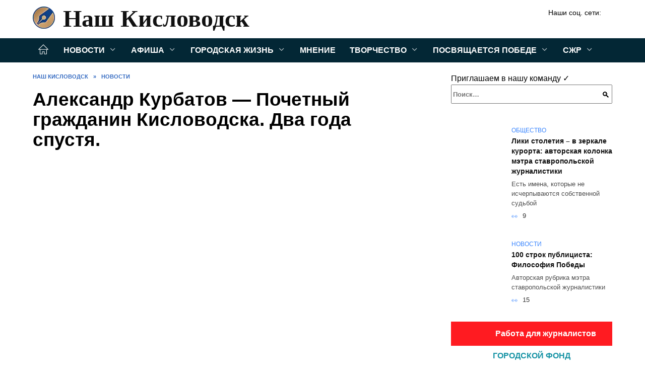

--- FILE ---
content_type: text/html; charset=UTF-8
request_url: https://nash-kislovodsk.ru/dva-goda-spustja-aleksandr-kurbatov-pochetnyj-grazhdanin-kislovodska
body_size: 30195
content:
<!doctype html><html lang="ru-RU"><head><meta charset="UTF-8"><meta name="viewport" content="width=device-width, initial-scale=1"><meta name='robots' content='index, follow, max-image-preview:large, max-snippet:-1, max-video-preview:-1' /><style type='text/css'></style><style type="text/css" media="all">:root{--color-main:#3985fe;--color-main-darken:#0145b2;--color-main-04:rgba(57, 133, 254, 0.4);--color-main-gray:#25282d;--color-main-light:#f5f9ff;--color-lighted:#3943fe;--color-btn-1:#eb0f6b;--color-btn-2:#707bf0;--color-toc-1:rgba(15, 44, 235, 0.1);--color-toc-2:rgba(15, 154, 235, 0.06);--color-menu-1:#032735;--color-menu-2:#030635;--color-footer:#0d1726}.card-slider__category,.post-card:not(.post-card--small) .post-card__category{background:#fff!important;box-shadow:0 0 10px rgba(0,0,0,.15)}.card-slider__category,.card-slider__category a,.post-card:not(.post-card--small) .post-card__category,.post-card:not(.post-card--small) .post-card__category a{color:#000!important;font-weight:700!important}@media (min-width:992px){.site-header,.site-header-inner .site-branding .site-logotype{min-height:76px}.site-header-inner .site-branding .site-logotype img{margin-top:16px;margin-bottom:16px}}.site-header-inner .site-branding .site-title{--font-nk:"Times New Roman" ,"Georgia", "Bitstream Charter", "Times", serif;text-shadow:none!important;font-family:var(--font-nk)!important}.site-header-inner .site-branding .site-title a{font-family:var(--font-nk)!important}@media (min-width:480px){.site-header-inner .site-branding .site-title,.site-header-inner .site-branding .site-title a{line-height:52px}}@media (min-width:992px){.site-header-inner .site-branding .site-title,.site-header-inner .site-branding .site-title a{line-height:70px;font-size:58px}}.card-slider__body{padding-top:50px;padding-bottom:30px;background-image:linear-gradient(to bottom,transparent,rgba(0,0,0,.45))}.card-slider__title{text-transform:uppercase}@charset "UTF-8";:root{--color-white:#fff;--color-black:#000;--color-vulcan:#6c757d;--color-wpblue:#21759b;--color-oneness:#111;--color-oneness-tr:rgba(17, 17, 17, 0.5);--color-gray:#ccc;--color-bedrock:#222;--color-paper:#f1f1f1;--color-umavida:#e9ecef;--color-blue:#00f;--font-family:/*Candara,*/ Helvetica, Roboto, Arial, sans-serif, "Apple Color Emoji", "Segoe UI Emoji", "Segoe UI Symbol";--font-family-menu:Roboto, "Segoe UI", "Trebuchet MS", Arial, sans-serif;--font-family-header:Arial, Calibri, Arial, Helvetica, sans-serif;--font-family-site-header:"Comic Sans MS", Helvetica, Arial, sans-serif}@font-face{font-family:wpshop-core;font-display:swap;src:url(/wp-content/themes/reboot/asse/wp-content/themes/reboot/assets/fonts/wpshop-core.eot);src:url(/wp-content/themes/reboot/assets/fonts/wpshop-core.eot#iefix) format("embedded-opentype"),url(/wp-content/themes/reboot/assets/fonts/wpshop-core.ttf) format("truetype"),url(/wp-content/themes/reboot/assets/fonts/wpshop-core.woff) format("woff"),url(/wp-content/themes/reboot/assets/fonts/wpshop-core.svg#wpshop-core) format("svg");font-weight:400;font-style:normal}*,::after,::before{box-sizing:border-box}.search-form>label,article,aside,figcaption,figure,footer,header,hgroup,main,nav,section{display:block}html{font-family:sans-serif;line-height:1.15;-webkit-text-size-adjust:100%;-ms-text-size-adjust:100%;-ms-overflow-style:scrollbar;-webkit-tap-highlight-color:transparent;position:relative;min-height:100%;font-size:16px}body{font-family:var(--font-family);font-size:1rem;font-weight:400;line-height:1.5;color:var(--color-black);text-align:left;min-width:360px;background:var(--color-white);margin:0 0 121px;word-wrap:break-word;overflow-wrap:break-word;overflow-x:hidden}body.home #main>.search-form{margin-bottom:20px;height:38px}body.home #main>.search-form .search-field{height:38px;border:1px solid #ced4da}body.home #main>.search-form .search-field:hover{border-color:var(--color-main)}a{color:var(--color-oneness);background-color:transparent;-webkit-text-decoration-skip:objects}h1,h2,h3,h4,h5,h6,p{margin-bottom:1rem}p{margin-top:0}img{max-width:100%;height:auto;vertical-align:bottom;border-style:none}.screen-reader-text{border:0;clip:rect(1px,1px,1px,1px);-webkit-clip-path:inset(50%);clip-path:inset(50%);height:1px;margin:-1px;overflow:hidden;padding:0;position:absolute!important;width:1px;word-wrap:normal!important}.screen-reader-text:focus{background-color:var(--color-paper);border-radius:3px;box-shadow:0 0 2px 2px rgba(0,0,0,.6);clip:auto!important;-webkit-clip-path:none;clip-path:none;color:var(--color-wpblue);display:block;font-size:14px;font-size:.875rem;font-weight:700;height:auto;left:5px;line-height:normal;padding:15px 23px 14px;text-decoration:none;top:5px;width:auto;z-index:100000}.search-screen{display:none}.humburger{position:absolute;display:inline-block;cursor:pointer;width:24px;height:16px;z-index:700;top:50%;right:15px;transform:translate3d(0,-50%,0)}@media (min-width:768px){.humburger{top:50%;transform:translateY(-50%)}}@media (min-width:992px){.humburger{display:none}}.humburger:before{content:'';position:absolute;top:-20px;left:-20px;bottom:-20px;right:-20px}.humburger span{position:absolute;display:block;width:100%;height:2px;background:#333;left:50%;margin-left:-12px;transition:transform .3s,background-color .3s,opacity .3s}.humburger span:first-child{top:0}.humburger span:nth-child(2){top:50%;margin-top:-1px}.humburger span:last-child{bottom:0}.humburger.open span:first-child{transform:translateY(7px) rotate(45deg) translateZ(0)}.humburger.open span:nth-child(2){opacity:0}.humburger.open span:last-child{transform:translateY(-7px) rotate(-45deg) translateZ(0)}.block-after-site,.main-navigation-inner,.related-posts,.section-block,.section-html,.site-content,.site-footer-inner,.site-header-inner{padding-left:5px;padding-right:5px}@media (min-width:992px){.block-after-site,.main-navigation-inner,.section-block,.section-html,.site-content,.site-footer-inner,.site-header-inner{padding-left:20px;padding-right:20px}}.container,.fixed.block-after-site,.fixed.main-navigation-inner,.fixed.related-posts,.fixed.section-block,.fixed.section-html,.fixed.site-content,.fixed.site-footer-inner,.fixed.site-header-inner,.footer-navigation.fixed,.main-navigation.fixed,.site-footer.fixed,.site-header.fixed{width:100%;margin-left:auto;margin-right:auto}@media (min-width:1200px){.container,.fixed.block-after-site,.fixed.main-navigation-inner,.fixed.related-posts,.fixed.section-block,.fixed.section-html,.fixed.site-content,.fixed.site-footer-inner,.fixed.site-header-inner,.footer-navigation.fixed,.main-navigation.fixed,.site-footer.fixed,.site-header.fixed{max-width:1190px}}.site-content{position:relative;padding-top:15px}@media (min-width:992px){.site-content{padding-top:20px}}.no-sidebar.archive .site-content,.no-sidebar.category .site-content,.no-sidebar.single .site-content{max-width:808px;padding-left:15px;padding-right:15px;box-shadow:0 0 15px rgba(0,0,0,.1)}.no-sidebar.archive .site-content .entry-social,.no-sidebar.category .site-content .entry-social,.no-sidebar.single .site-content .entry-social{--sw:100vw;margin-left:calc(-.5*(var(--sw) - 100%));margin-right:calc(-.5*(var(--sw) - 100%));width:var(--sw)}@media (min-width:808px){.no-sidebar.archive .site-content .entry-social,.no-sidebar.category .site-content .entry-social,.no-sidebar.single .site-content .entry-social{--sw:808px}}.no-sidebar.archive .site-content>.site-content-inner,.no-sidebar.category .site-content>.site-content-inner,.no-sidebar.single .site-content>.site-content-inner{max-width:728px;margin:auto}.site-footer-container{z-index:1}.main-navigation ul,.site-content-inner{display:flex;flex-wrap:wrap}.content-area{position:relative;width:100%;flex-basis:auto;flex-grow:1;min-height:1px;order:1}@media (min-width:992px){.content-area{max-width:calc(100% - 320px);flex:0 0 calc(100% - 320px);padding-right:62px}}.sidebar-none .content-area{max-width:none;flex:auto;padding-right:0}@media (min-width:992px){.sidebar-left .content-area{padding-left:70px;padding-right:0;order:2}}.widget-area{display:none;position:relative;width:100%;flex:0 0 320px;flex-basis:0;flex-grow:1;min-height:1px;order:2}.widget-area,.widget-area .post-card--small{max-width:320px}@media (min-width:992px){.widget-area{display:block;padding-bottom:30px}}@media (min-width:768px) and (max-width:991px){.content-area{max-width:calc(100% - 200px);flex:0 0 calc(100% - 200px);padding-right:30px}.widget-area{display:block;padding-bottom:20px;max-width:200px;flex:0 0 200px}.widget-area .post-card--small{min-width:200px}.widget-area .post-card--small .post-card__thumbnail{display:none}}.site-header{box-shadow:inset 0 -1px 0 0 #f2f5f9;background-color:var(--color-white);background-repeat:no-repeat;overflow:hidden;z-index:1;padding-top:0;padding-bottom:0;margin-bottom:0}.site-header .header-search{display:none}.main-navigation ul li,.site-header,.site-header-inner{position:relative}@media (min-width:992px){.site-header-inner{height:76px}}.site-header-inner>.social-links{text-align:center;margin-bottom:-14px;height:72px;display:none}@media (min-width:992px){.site-header-inner>.social-links{display:block}}@media (max-width:1100px){.site-header-inner>.social-links .social-button{margin:0}}.site-header-inner>.social-links>.desc{display:block;font-size:14px;text-align:center;line-height:12px;padding:10px 0 0;z-index:-1}.site-header-inner>.social-links>.social-buttons{height:50px}.site-header-inner .site-branding{padding:0 30px 0 0;justify-content:normal}.site-header-inner .site-branding .site-logotype{min-width:44px}@media (min-width:992px){.site-header-inner .site-branding .site-logotype{min-width:60px}}@media (min-width:768px){.site-header-inner .site-branding .site-logotype{margin-right:0}}.site-header-inner .site-branding .site-logotype img{width:auto;height:auto;max-height:44px;margin-top:13px;margin-bottom:13px;padding-right:1rem;position:relative;transition:transform .5s}@media (max-width:991.49px){.site-header-inner .site-branding .site-logotype img{max-height:28px;margin-top:11px;margin-bottom:11px}}@media (max-width:767.49px){.site-header-inner .site-branding .site-logotype img{padding-right:.4rem}}@media (max-width:479px){.site-header-inner .site-branding .site-logotype img{max-height:24px;margin-top:8px;margin-bottom:8px}}.site-header-inner .site-branding__body{text-align:left;max-width:100%}.site-header-inner .site-branding .site-title{text-shadow:0 0 2px var(--color-main)}@media (max-width:991.49px){.site-header-inner .site-branding .site-title{text-shadow:0 0 1px var(--color-main)}}.site-header-inner .site-branding .site-title,.site-header-inner .site-branding .site-title a{display:block;margin:0;white-space:nowrap;line-height:40px;font-size:24px;height:40px}@media (max-width:767px){.site-header-inner .site-branding .site-title,.site-header-inner .site-branding .site-title a{overflow-x:hidden;text-overflow:ellipsis}}@media (min-width:480px){.site-header-inner .site-branding .site-title,.site-header-inner .site-branding .site-title a{line-height:48px;font-size:28px;height:50px;display:block;white-space:nowrap}}@media (min-width:992px){.site-header-inner .site-branding .site-title,.site-header-inner .site-branding .site-title a{line-height:67px;font-size:48px;height:70px}}.site-header-inner .site-branding:hover .site-logotype img{transform:scale(1.1)}@media (min-width:768px){.site-header-inner{display:flex;justify-content:space-between;align-items:center}}.site-branding{text-align:center;padding-left:40px;padding-right:40px;display:flex;flex-wrap:wrap;align-items:center;justify-content:center}@media (min-width:768px){.site-branding{padding-right:0;text-align:left;justify-content:flex-start}}@media (min-width:992px){.site-branding{padding-left:0}}.site-branding__body{flex:1 1 0}@media (min-width:768px){.site-logotype{margin-right:1.3rem}}.site-logotype img{max-height:100px}.site-title,.site-title a{font-family:var(--font-family-site-header)}.site-title{font-size:1.4em;margin:0 0 5px;font-weight:700;line-height:1.3;color:var(--color-oneness)}.site-title a{text-decoration:none}@media (min-width:768px){.site-title{margin:0;font-size:2em}}.site-description{margin:0;font-size:.9em;line-height:1.3;color:var(--color-oneness)}.header-html-1,.header-html-2,.social-links{text-align:center}@media (max-width:767px){.header-html-1,.header-html-2{margin-top:15px}}@media (min-width:992px){.header-html-1,.header-html-2{padding:0 15px;text-align:left}}@media (max-width:767px){.social-links{margin-top:15px}}@media (min-width:768px){.social-links{text-align:left}}@media (max-width:767px){.header-search{position:absolute;top:5px;right:20px}}.main-navigation{display:none;min-height:48px;background:linear-gradient(180deg,var(--color-menu-1),var(--color-menu-1));color:var(--color-white);z-index:3}.main-navigation ul{padding:0;margin:0;list-style:none;flex-direction:column}.main-navigation ul li .removed-link{cursor:default;color:var(--color-white)}.main-navigation ul li>a,.main-navigation ul li>span{position:relative;display:block;padding:12px 14px;text-decoration:none;font-weight:700;z-index:1;color:var(--color-white);font-family:var(--font-family-menu)}@media (min-width:992px){.main-navigation{display:block}.main-navigation ul{flex-direction:row;margin-left:-5px;margin-right:-5px}.main-navigation ul li>a:before,.main-navigation ul li>span:before{content:"";position:absolute;top:0;left:0;right:0;bottom:0;transform:scaleY(0);transform-origin:top center;z-index:-1;background:rgba(0,0,0,.05);transition:all .2s}.main-navigation ul li>a:hover:before,.main-navigation ul li>span:hover:before{transform:scaleY(1)}}.main-navigation ul li>a [class*=" wci-"],.main-navigation ul li>a [class^=wci-],.main-navigation ul li>span [class*=" wci-"],.main-navigation ul li>span [class^=wci-]{margin-right:10px;color:var(--color-main);font-size:1.1em}.main-navigation ul li .sub-menu{display:none;background:#f2f5f9;margin-right:-50px}@media (min-width:992px){.main-navigation ul li .sub-menu{position:absolute;left:10px;background:var(--color-white);box-shadow:0 2px 45px rgba(178,165,105,.25);z-index:9999991;margin-right:0}}.main-navigation ul li .sub-menu li{margin-right:0;background-color:var(--color-menu-2)}.main-navigation ul li .sub-menu li>a,.main-navigation ul li .sub-menu li>span{padding:20px 30px}@media (min-width:768px){.main-navigation ul li .sub-menu li>a,.main-navigation ul li .sub-menu li>span{white-space:nowrap}}.main-navigation ul li .sub-menu li.menu-item-has-children>a:after,.main-navigation ul li .sub-menu li.menu-item-has-children>span:after{content:"↦"}.main-navigation ul li .sub-menu .sub-menu{font-size:.9em}@media (min-width:992px){.main-navigation ul li .sub-menu .sub-menu{top:0;left:100%}.main-navigation ul li .sub-menu .sub-menu li>a,.main-navigation ul li .sub-menu .sub-menu li>span{padding:15px 20px}}.main-navigation ul li.menu-item-has-children{padding-right:50px}.main-navigation ul li.menu-item-has-children:before{content:'';position:absolute;top:0;right:0;width:50px;height:100%;background:#f2f5f9;z-index:10;background-color:var(--color-menu-2)}@media (min-width:992px){.main-navigation ul li.menu-item-has-children:before{display:none}}.main-navigation ul li.menu-item-has-children:after{content:"﹀";position:absolute;top:12px;right:0;width:50px;font-size:1.2em;text-align:center;transition:all .3s;z-index:11}@media (min-width:992px){.main-navigation ul li.menu-item-has-children:after{display:none}}.main-navigation ul li.menu-item-has-children.open:after{transform:rotate(180deg)}@media (min-width:992px){.main-navigation ul li.menu-item-has-children{padding-right:0}.main-navigation ul li.menu-item-has-children:after{display:none}}.main-navigation ul li.menu-item-has-children>a:after,.main-navigation ul li.menu-item-has-children>span:after{display:none;content:"﹀";margin-left:.5em;opacity:.7}@media (min-width:992px){.main-navigation ul li.menu-item-has-children>a:after,.main-navigation ul li.menu-item-has-children>span:after{display:inline}.main-navigation ul li.only-hamburger{display:none}}.main-navigation ul .menu-item-cols-2>.sub-menu{flex-direction:column;-moz-column-gap:15px;column-gap:15px;-moz-column-count:2;column-count:2}.main-navigation{position:relative}.main-navigation ul .menu-item-cols-2>.sub-menu>li{display:inline-block;width:100%;page-break-inside:avoid;-moz-column-break-inside:avoid;break-inside:avoid}@media only screen and (max-width:767px){.main-navigation ul .menu-item-cols-2>.sub-menu{-moz-column-count:1;column-count:1}}.site-navigation-fixed{position:fixed;top:0;z-index:9999}.main-navigation ul li.menu-item-has-children:after,.main-navigation ul li.menu-item-has-children>a:after,.main-navigation ul li.menu-item-has-children>span:after{font-family:wpshop-core!important;speak:none;font-style:normal;font-weight:400;font-variant:normal;text-transform:none;line-height:1;-webkit-font-smoothing:antialiased;-moz-osx-font-smoothing:grayscale}.menu-item-home a:before{display:inline-block}.menu-item-home a:after,.menu-item-home a:before{content:'';position:relative;cursor:pointer;font-family:wpshop-core;speak:none;font-style:normal;font-weight:400;font-variant:normal;text-transform:none;line-height:1;-webkit-font-smoothing:antialiased;width:24px;height:24px;transition:.5s transform;background:url("data:image/svg+xml,%3Csvg xmlns='http://www.w3.org/2000/svg' class='svg-icon' viewBox='0 0 20 20'%3E%3Cpath fill='white' d='M18.121,9.88l-7.832-7.836c-0.155-0.158-0.428-0.155-0.584,0L1.842,9.913c-0.262,0.263-0.073,0.705,0.292,0.705h2.069v7.042c0,0.227,0.187,0.414,0.414,0.414h3.725c0.228,0,0.414-0.188,0.414-0.414v-3.313h2.483v3.313c0,0.227,0.187,0.414,0.413,0.414h3.726c0.229,0,0.414-0.188,0.414-0.414v-7.042h2.068h0.004C18.331,10.617,18.389,10.146,18.121,9.88 M14.963,17.245h-2.896v-3.313c0-0.229-0.186-0.415-0.414-0.415H8.342c-0.228,0-0.414,0.187-0.414,0.415v3.313H5.032v-6.628h9.931V17.245z M3.133,9.79l6.864-6.868l6.867,6.868H3.133z'%3E%3C/path%3E%3C/svg%3E") center center no-repeat}.menu-item-home a:before{vertical-align:sub;margin-right:6px}.menu-item-home a:after{margin-top:-2px;display:none}@media (min-width:992px){.menu-item-home a{font-size:0}.menu-item-home a:after{display:inline-block}.menu-item-home a:before{display:none}}.menu-item-home a:hover:after,.menu-item-home a:hover:before{transform:scale(1.2)}.social-links{font-size:1.3em}.social-button{position:relative;display:inline-flex;padding:0 .5em;height:2em;margin:0 2px;cursor:pointer;transition:all .3s;align-items:center}.social-button:before{content:'';display:block;height:100%;margin-left:.2em;margin-right:.2em;width:1.5em;text-align:center;color:var(--color-white)}.social-button span{white-space:nowrap;margin-left:.3em;margin-right:.3em}.social-button span[data-counter]{margin:0 .5em;font-size:.8em}.social-button span[data-counter]:empty{display:none}.social-button--empty{background:0 0}@media (min-width:576px){.social-button{margin:0 4px}}@media (min-width:768px){.social-button--line,.social-button--sms{display:none}}.social-buttons--square .social-button{padding:0 .1em;width:2em;height:2em}.social-buttons--circle .social-button{border-radius:50%}.social-buttons--small .social-button{width:1.7em;height:1.7em}.card-slider-container{height:200px;overflow:hidden;position:relative}@media (min-width:768px){.card-slider-container{height:400px}}.card-slider-container:not(.swiper-container-initialized) .card-slider__body-inner{opacity:.01}.card-slider-container:not(.swiper-container-initialized) .swiper-slide:not(:first-child){display:none}.slider-image{display:block;border-radius:0!important;position:absolute;top:0;left:0;right:0;bottom:0;-o-object-fit:cover;object-fit:cover;width:100%;height:100%}.search-form{position:relative}.search-form .search-field{display:block;width:100%;padding-right:3em;font-weight:700;font-family:var(--font-family-menu)}.search-form .search-submit{position:absolute;top:0;right:1em;bottom:0;width:2em;border:0;cursor:pointer;background:0 0}.search-form .search-submit:before{position:relative;content:"🔍";font-size:1.2em;top:.1em}.search-form .search-submit:hover:before{color:var(--color-main)}.search-form .search-submit:focus{outline:0}.search-form .search-submit:focus:before{color:var(--color-main)}@media (min-width:1200px){.search-form .search-field{padding-right:2em}.search-form .search-submit{right:0}}.breadcrumb{font-size:.7em;color:#666;margin-bottom:10px;opacity:.8;transition:all .3s}.breadcrumb:hover{opacity:1}.breadcrumb a,.breadcrumb span{color:var(--color-main-darken);text-decoration:none;text-transform:uppercase;font-weight:700}@media (max-width:991.49px){.breadcrumb>.breadcrumb-item:first-of-type span[itemprop=name]{font-size:0}.breadcrumb>.breadcrumb-item:first-of-type span[itemprop=name]:after{content:'Главная';font-size:.7rem}}.breadcrumb-separator{margin-left:7px;margin-right:7px}.post-cards{display:flex;flex-wrap:wrap}.post-card{position:relative;max-width:730px;margin:0 auto 50px}.post-card__title{font-weight:700;font-size:1.1em;margin-bottom:.4em;transition:all .3s}.post-card__title a{padding-top:.1em;padding-bottom:.1em;text-decoration:none;transition:all .3s}@media (min-width:576px){.post-card__title{font-size:1.3em}}@media (min-width:768px){.post-card__title{font-size:1.6em;line-height:1.4}}@media (min-width:992px){.post-card__title{font-size:2em}}.post-card__meta{position:relative;font-size:.85em;margin-bottom:.8em;opacity:.8}.post-card__author,.post-card__comments,.post-card__date,.post-card__like,.post-card__views{position:relative;display:inline-block;padding-left:1.7em;margin-right:20px;margin-bottom:.3em}.post-card__author:before,.post-card__comments:before,.post-card__date:before,.post-card__like:before,.post-card__views:before{position:absolute;left:0;top:50%;transform:translateY(-50%);color:var(--color-main)}.post-card__comments:before{content:"💬"}.post-card__date:before{content:"📅"}.post-card__views:before{content:"👀"}.post-card__like:before{content:"♥"}.post-card__author:before{content:"👤"}.post-card:not(.post-card--small) .post-card__category{display:inline-block;padding:.3em 1.4em;margin-bottom:1.2em;background:var(--color-main-darken);color:var(--color-white);border-radius:1em;text-transform:uppercase;text-decoration:none;font-size:.7em;transform:translateZ(0)}.post-card:not(.post-card--small) .post-card__category a{color:var(--color-white);text-decoration:none}.post-card__thumbnail{margin-bottom:1em}.post-card--view-overlay:before,.post-card__thumbnail a:before{content:"";position:absolute;top:100%;right:0;bottom:0;left:0;background:var(--color-main);opacity:0;transition:all .3s}.post-card--grid .post-card__thumbnail:hover:before,.post-card__thumbnail a:hover:before{top:0;opacity:.15}.post-card__thumbnail .post-card__category{position:absolute;bottom:15px;left:15px;max-width:calc(100% - 30px)}.post-card__body,.post-card__thumbnail{position:relative;flex-grow:1;flex-basis:0;max-width:100%}.post-card__description{position:relative;margin-bottom:.4em}.post-card--view-title{text-align:center}@media (min-width:768px){.post-card--view-title .post-card__title{font-size:2em}}.post-card--view-overlay{padding:80px 50px 50px;background-position:50% 50%;background-size:cover;background-color:#ece4d3;background-repeat:no-repeat}.post-card--view-overlay:before{top:0;background:rgba(0,0,254,.85);opacity:.86;transition:all .2s;z-index:1;-webkit-backface-visibility:hidden;backface-visibility:hidden}.post-card--view-overlay:hover .post-card__meta{transform:translateY(0);opacity:1}.post-card--view-overlay:hover:before{opacity:.95}.post-card--view-overlay>a{text-decoration:none;color:var(--color-white)}.post-card--view-overlay .post-card__title{margin-bottom:.8em;z-index:5}.post-card--view-overlay .post-card__body{color:var(--color-white);z-index:5}.post-card--view-overlay .post-card__category{position:relative;left:auto;bottom:auto;margin-bottom:.8em}.post-card--view-overlay .post-card__author:before,.post-card--view-overlay .post-card__comments:before,.post-card--view-overlay .post-card__date:before,.post-card--view-overlay .post-card__like:before,.post-card--view-overlay .post-card__views:before{color:var(--color-white)}.post-card--view-overlay .post-card__meta{margin-bottom:0;transition:all .2s;transform:translateY(-10px);opacity:0}.post-card--view-overlay .post-card__description{margin-bottom:1.5em}.post-card--view-overlay.post-card--standard{margin-bottom:70px}@media (min-width:576px){.post-cards--grid{margin-left:-5px;margin-right:-5px}}@media (min-width:768px){.post-cards--grid{margin-left:-20px;margin-right:-20px}}.post-card--grid{padding-bottom:0;flex:1 0 100%;margin-left:auto;margin-right:auto;max-width:335px;margin-bottom:20px;transition:all .2s}.post-card--grid.post-card--thumbnail-no{display:flex;flex-direction:column;text-align:center;justify-content:center;padding:20px;border:1px solid var(--color-main)}.post-card--grid.post-card--thumbnail-no .post-card__title{padding-top:30px;padding-bottom:20px}.post-card--grid.post-card--thumbnail-no .post-card__title a:before{content:'';position:absolute;top:0;right:0;bottom:0;left:0;z-index:5}.post-card--grid:nth-child(6n),.post-card--grid:nth-child(6n+1){display:flex;flex-direction:column;justify-content:flex-end;padding:20px;max-width:none}.post-card--grid:nth-child(6n):hover .post-card__thumbnail img,.post-card--grid:nth-child(6n+1):hover .post-card__thumbnail img{transform:translate(-50%,-50%) scale(1.1) translateZ(0)}.post-card--grid:nth-child(6n).post-card--thumbnail-no,.post-card--grid:nth-child(6n+1).post-card--thumbnail-no{justify-content:center}.post-card--grid:nth-child(6n) .post-card__thumbnail,.post-card--grid:nth-child(6n+1) .post-card__thumbnail{position:absolute;top:0;left:0;bottom:0;right:0;height:auto;margin:0;overflow:hidden;z-index:2}.post-card--grid:nth-child(6n) .post-card__thumbnail img,.post-card--grid:nth-child(6n+1) .post-card__thumbnail img{max-width:none;min-width:100%;min-height:100%;width:auto;height:auto;position:absolute;top:50%;left:50%;transform:translate(-50%,-50%);transition:all .25s;z-index:2}.post-card--grid:nth-child(6n) .post-card__body,.post-card--grid:nth-child(6n+1) .post-card__body{z-index:4}.post-card--grid:nth-child(6n) .post-card__title,.post-card--grid:nth-child(6n+1) .post-card__title{font-size:1.2em;z-index:4}.post-card--grid:nth-child(6n) .post-card__meta,.post-card--grid:nth-child(6n+1) .post-card__meta{pointer-events:none;z-index:4}.post-card--grid:nth-child(6n):not(.post-card--thumbnail-no) .post-card__thumbnail:before,.post-card--grid:nth-child(6n+1):not(.post-card--thumbnail-no) .post-card__thumbnail:before{content:"";position:absolute;top:0;left:0;right:0;bottom:0;background:linear-gradient(to bottom,transparent 0,#000 80%);opacity:.55;transition:all .2s;z-index:3;-webkit-backface-visibility:hidden;backface-visibility:hidden}.post-card--grid:nth-child(6n):not(.post-card--thumbnail-no) .post-card__title,.post-card--grid:nth-child(6n+1):not(.post-card--thumbnail-no) .post-card__title{padding-top:100px;color:var(--color-white)}.post-card--grid:nth-child(6n):not(.post-card--thumbnail-no) .post-card__author:before,.post-card--grid:nth-child(6n):not(.post-card--thumbnail-no) .post-card__comments:before,.post-card--grid:nth-child(6n):not(.post-card--thumbnail-no) .post-card__date:before,.post-card--grid:nth-child(6n):not(.post-card--thumbnail-no) .post-card__like:before,.post-card--grid:nth-child(6n):not(.post-card--thumbnail-no) .post-card__title a,.post-card--grid:nth-child(6n):not(.post-card--thumbnail-no) .post-card__views:before,.post-card--grid:nth-child(6n+1):not(.post-card--thumbnail-no) .post-card__author:before,.post-card--grid:nth-child(6n+1):not(.post-card--thumbnail-no) .post-card__comments:before,.post-card--grid:nth-child(6n+1):not(.post-card--thumbnail-no) .post-card__date:before,.post-card--grid:nth-child(6n+1):not(.post-card--thumbnail-no) .post-card__like:before,.post-card--grid:nth-child(6n+1):not(.post-card--thumbnail-no) .post-card__title a,.post-card--grid:nth-child(6n+1):not(.post-card--thumbnail-no) .post-card__views:before{color:var(--color-white)}.post-card--grid:nth-child(6n):not(.post-card--thumbnail-no) .post-card__title a:before,.post-card--grid:nth-child(6n+1):not(.post-card--thumbnail-no) .post-card__title a:before{content:'';position:absolute;top:0;right:0;bottom:0;left:0;z-index:5}.post-card--grid:nth-child(6n):not(.post-card--thumbnail-no) .post-card__body,.post-card--grid:nth-child(6n+1):not(.post-card--thumbnail-no) .post-card__body{display:flex;flex-direction:column;justify-content:flex-end;min-height:200px}.post-card--grid:nth-child(6n):not(.post-card--thumbnail-no) .post-card__meta,.post-card--grid:nth-child(6n+1):not(.post-card--thumbnail-no) .post-card__meta{color:var(--color-white);opacity:.5}.post-card--grid:nth-child(6n):not(.post-card--thumbnail-no) .post-card__description,.post-card--grid:nth-child(6n+1):not(.post-card--thumbnail-no) .post-card__description{color:var(--color-white);display:none}.post-card--grid a,.ytb__title a{text-decoration:none}.post-card--grid .post-card__title{font-size:1em}.post-card--grid .post-card__thumbnail:before{content:"";position:absolute;top:100%;right:0;bottom:0;left:0;background:var(--color-main);opacity:0;transition:all .3s}.post-card--grid .post-card__thumbnail img[src$=".webp"]{width:auto}.post-card--grid .post-card__category{top:15px;bottom:auto;z-index:3}.post-card--grid .post-card__description{font-size:.9em}.post-card--grid .post-card__meta{margin-bottom:0}@media (min-width:576px){.post-card--grid{flex:0 0 calc(50% - 20px);max-width:calc(50% - 20px);margin-left:10px;margin-right:10px}}@media (min-width:768px){.post-card--grid{flex:0 0 calc(33.33% - 40px);max-width:calc(33.33% - 40px);margin-left:20px;margin-right:20px;margin-bottom:50px}body.sidebar-none .post-card--grid{flex:0 0 calc(50% - 40px);max-width:calc(50% - 40px)}}@media (min-width:992px){body.sidebar-none .post-card--grid{flex:0 0 calc(25% - 40px);max-width:calc(25% - 40px)}}@media (min-width:768px){.post-card--grid.post-card--thumbnail-no .post-card__title{padding-top:70px}}@media (min-width:576px){body.sidebar-none .post-card--grid:nth-child(6n),body.sidebar-none .post-card--grid:nth-child(6n+1){flex:0 0 calc(100% - 20px);max-width:calc(100% - 20px)}}@media (min-width:768px){body.sidebar-none .post-card--grid:nth-child(6n),body.sidebar-none .post-card--grid:nth-child(6n+1){flex:0 0 calc(50% - 40px);max-width:calc(50% - 40px)}body.sidebar-none .post-card--grid:nth-child(6n) .post-card__title,body.sidebar-none .post-card--grid:nth-child(6n+1) .post-card__title{font-size:1.5em}.post-card--grid .post-card__title{font-size:1.1em}}.post-cards--small{justify-content:space-between}.post-cards--small.post-cards>.post-card.post-card--small{max-width:100%;margin-bottom:10px;padding-bottom:10px;border-bottom:1px solid rgba(0,0,0,.06)}.post-cards--small.post-cards>.post-card.post-card--small .post-card__thumbnail{max-width:75px}@media (max-width:424.49px){.post-cards--small.post-cards>.post-card.post-card--small .post-card__thumbnail{margin-right:10px}}.post-card--small .post-card__thumbnail img[src$=".webp"],.post-cards--small.post-cards>.post-card.post-card--small .post-card__thumbnail img[src$=".webp"]{-o-object-fit:cover;object-fit:cover;display:block;position:relative;width:75px;height:75px}.post-cards--small.post-cards>.post-card.post-card--small .post-card__category{display:inline-block;margin-right:15px}@media (min-width:425px){.post-cards--small.post-cards>.post-card.post-card--small .post-card__category{float:right}}@media (min-width:768px){.post-cards--small.post-cards>.post-card.post-card--small{margin-bottom:15px;padding-bottom:15px}}.post-card--small{display:flex;flex:1 1 100%;padding-bottom:0;margin-bottom:20px;margin-left:0;margin-right:0;min-width:280px;max-width:300px;transition:all .3s}.post-card--small .post-card__thumbnail{max-width:100px;margin-right:20px;margin-bottom:0}.post-card--small .post-card__thumbnail img[src$=".webp"]{width:100px;height:100px}.post-card--small .post-card__title{position:static;font-size:.9em}.post-card--small .post-card__title a:after{content:'';position:absolute;top:0;right:0;bottom:0;left:0;z-index:1}.post-card--small .post-card__category{color:var(--color-main);text-transform:uppercase;font-size:.75em}.post-card--small .post-card__description{margin-bottom:.5em;font-size:.8em;opacity:.7}.post-card--small .post-card__meta{font-size:.8em;margin-bottom:0}.post-card--small .post-card__body{position:static}@media (min-width:768px){.post-card--small{margin-bottom:30px}}.comment-reply-title,.comments-title,.h1,.h2,.h3,.h4,.h5{margin:2em 0 1em;font-family:var(--font-family-header)}.h6{font-family:var(--font-family-header)}.related-posts__header,.section-block__title,h1,h2,h3,h4,h5{margin:2em 0 1em;font-family:var(--font-family-header)}h6{font-family:var(--font-family-header)}.h1,h1{font-size:1.375em;line-height:1.1}.h2,.related-posts__header,.section-block__title,h2{font-size:1.4375em;line-height:1.2}.comment-reply-title,.comments-title,.h3,h3{font-size:1.25em;line-height:1.3}.h4,h4{font-size:1.125em;line-height:1.4}.h5,h5{font-size:1em;line-height:1.5}.h6,h6{font-size:.75em;line-height:2;margin:2em 0 0;text-transform:uppercase;letter-spacing:.05em}@media (min-width:768px){.h1,h1{font-size:2.3em;margin-bottom:.61538462em}.h2,.related-posts__header,.section-block__title,h2{font-size:1.85em;margin-bottom:.77419355em}.comment-reply-title,.comments-title,.h3,h3{font-size:1.5625em;margin-bottom:.96em}.h4,h4{font-size:1.25em;margin-top:1.8em;margin-bottom:1em}}.comment-reply-title:first-child,.comments-title:first-child,.h1:first-child,.h2:first-child,.h3:first-child,.h4:first-child,.h5:first-child,.h6:first-child,.related-posts__header:first-child,.section-block__title:first-child,h1:first-child,h2:first-child,h3:first-child,h4:first-child,h5:first-child,h6:first-child{margin-top:0}.h1+.h2,.h1+.related-posts__header,.h1+.section-block__title,h1+h2{margin-top:1.2em}.h2+.comment-reply-title,.h2+.comments-title,.h2+.h3,.related-posts__header+.comment-reply-title,.related-posts__header+.comments-title,.related-posts__header+.h3,.section-block__title+.comment-reply-title,.section-block__title+.comments-title,.section-block__title+.h3,h2+h3{margin-top:1.3em}.comment-reply-title+.h4,.comments-title+.h4,.h3+.h4,h3+h4{margin-top:1.4em}.h4+.h5,h4+h5{margin-top:1.5em}.h5+.h6,h5+h6{margin-top:2em}.related-posts{order:3}.entry-title{margin-top:.5em!important}.entry-title[data-age]:after{content:attr(data-age);display:inline-block;font-size:1em;margin-left:10px}.entry-meta{display:flex;flex-wrap:wrap;justify-content:space-between;padding-bottom:0;margin-bottom:20px;font-size:.9em;font-weight:700;border-bottom:3px solid #f2f2f2;min-height:65px}.entry-meta .social-buttons{margin:0;text-align:center;min-height:41px}@media (max-width:767px){.entry-meta .social-buttons .social-button{margin:0}}@media (max-width:626px){.entry-meta .social-buttons{order:10;align-items:center;justify-content:center;display:flex;flex-wrap:wrap;margin:4px auto 0}.entry-meta .social-buttons .entry-label{width:100%}}.sidebar-none .entry-meta{max-width:870px;margin-bottom:40px;border-bottom:none}.entry-label{display:block;text-transform:uppercase;font-size:.8em;color:#666;font-weight:400}.entry-author,.entry-date,.entry-time,.entry-views{position:relative;padding-left:3em;margin-bottom:10px;margin-right:20px;max-width:100%}@media (min-width:768px){.entry-author,.entry-date,.entry-time,.entry-views{margin-bottom:0}}.entry-author:before,.entry-date:before,.entry-time:before,.entry-views:before{position:absolute;left:0;top:.6em;transform:translateY(-50%);font-size:2em;color:var(--color-main)}.entry-author:before{content:"👤"}.entry-time:before{content:"🕒"}.entry-views:before{content:"👀"}.entry-date:before{content:"📅"}.entry-image{margin-bottom:25px}.article-post{margin-bottom:.25rem}@media (max-width:767px){.article-post>.post-card__thumbnail{margin:-15px -5px 15px}.article-post>.post-card__thumbnail img{max-width:calc(100% + 10px)}}.article-post .social-buttons{font-size:.9em;margin-bottom:1rem}.child-categories{margin-bottom:15px}.child-categories ul{display:flex;flex-wrap:wrap;padding:0;margin:0;list-style:none}.child-categories ul li{margin-right:15px;margin-bottom:15px}.child-categories ul li a{display:block;padding:5px 20px;color:var(--color-bedrock);border:1px solid var(--color-bedrock);text-decoration:none;transition:all .3s}.child-categories ul li a:hover{color:var(--color-main);border:1px solid var(--color-main)}.child-categories ul:before{display:none!important}.entry-content,.home-text,.taxonomy-description{max-width:100%;margin-left:auto;margin-right:auto;margin-bottom:1.1rem;line-height:1.8}@media (min-width:1200px){.entry-content,.home-text,.taxonomy-description{font-size:17.4px;line-height:2}}.entry-content img[class*=wp-image-],.home-text img[class*=wp-image-],.taxonomy-description img[class*=wp-image-]{display:block;max-width:100%}.entry-content img[class*=wp-image-]:not(.alignleft):not(.alignright),.home-text img[class*=wp-image-]:not(.alignleft):not(.alignright),.taxonomy-description img[class*=wp-image-]:not(.alignleft):not(.alignright){margin-left:auto;margin-right:auto}@media (max-width:425px){.entry-content img[class*=wp-image-].alignleft,.entry-content img[class*=wp-image-].alignright,.home-text img[class*=wp-image-].alignleft,.home-text img[class*=wp-image-].alignright,.taxonomy-description img[class*=wp-image-].alignleft,.taxonomy-description img[class*=wp-image-].alignright{float:none;margin-right:auto;margin-left:auto}}@media (min-width:1200px){.entry-content img[class*=wp-image-],.home-text img[class*=wp-image-],.taxonomy-description img[class*=wp-image-]{max-width:700px}.no-sidebar .entry-content img[class*=wp-image-],.no-sidebar .home-text img[class*=wp-image-],.no-sidebar .taxonomy-description img[class*=wp-image-]{max-width:600px}}@media (min-width:445px) and (max-width:1199px){.entry-content img[class*=wp-image-],.home-text img[class*=wp-image-],.taxonomy-description img[class*=wp-image-]{max-width:425px}}.entry-content>p:last-child,.home-text>p:last-child,.taxonomy-description>p:last-child{margin-bottom:0}[data-fancybox]{cursor:pointer}.entry-content .wp-block-button,.entry-content p,.taxonomy-description .wp-block-button,.taxonomy-description p{margin-bottom:1.7em}.entry-content iframe,.taxonomy-description iframe{max-width:100%}.widget-area .widget.widget_search{height:38px;margin-bottom:40px}.widget-area .widget.widget_search .search-field{height:38px}#secondary._sticked{display:flex;flex-direction:column}#secondary._sticked>*{width:100%}#secondary._sticked>.js-sticky-sidebar__container{flex:1 1 100%}#secondary._sticked>.js-sticky-sidebar__container:after{display:block;content:''}#secondary._sticked>.js-sticky-sidebar__container>.js-sticky-sidebar__inner-wrapper{will-change:min-height}#secondary._sticked>.js-sticky-sidebar__container>.js-sticky-sidebar__inner-wrapper>.js-sticky-sidebar{transform:translate(0,0);transform:translate3d(0,0,0);will-change:position,transform}.ytb{display:flex;flex-wrap:wrap;margin:15px auto}@media (max-width:425px){.ytb{margin:10px auto}}.ytb_main{margin-top:-25px}.ytb__item{display:flex;flex-direction:column;width:100%}.ytb>.ytb__item{width:50%}.ytb>.ytb__item>.ytb__image{height:210px}.ytb>.ytb__item:nth-child(2n){padding-left:1%}.ytb>.ytb__item:nth-child(2n-1){padding-right:1%}.ytb>.ytb__item:nth-child(2n-1):last-child{width:100%;padding:0}.ytb>.ytb__item:nth-child(2n-1):last-child>.ytb__image{height:360px}@media (max-width:767px){.ytb>.ytb__item>.ytb__image{height:180px}.ytb>.ytb__item:nth-child(2n-1):last-child>.ytb__image{height:240px}}@media (max-width:425px){.ytb>.ytb__item{width:100%!important;padding:0!important}.ytb>.ytb__item:nth-child(2n-1):not(last-child){margin-bottom:10px}.ytb>.ytb__item>.ytb__image{height:200px!important;margin-left:-5px;margin-right:-5px;width:calc(100% + 10px)}}.ytb__image,.ytb__title{display:block;width:100%;margin-top:auto}.ytb__title{font-size:14px;font-weight:700;line-height:1.15em;padding-bottom:4px;font-family:var(--font-family-menu);margin-bottom:0!important}.ytb__image{position:relative;cursor:pointer}.ytb__image img{display:block;width:100%;height:100%;-o-object-fit:cover;object-fit:cover;position:absolute;top:0;left:0;right:0;bottom:0}.ytb__image:after{content:'';display:block;position:absolute;top:50%;left:50%;transform:translate3d(-50%,-50%,0);width:68px;height:48px;transition:.7s transform,.7s filter;background-image:url("data:image/svg+xml,%3Csvg xmlns='http://www.w3.org/2000/svg' height='100%25' version='1.1' viewBox='0 0 68 48' width='100%25'%3E%3Cpath class='ytp-large-play-button-bg' d='M66.52,7.74c-0.78-2.93-2.49-5.41-5.42-6.19C55.79,.13,34,0,34,0S12.21,.13,6.9,1.55 C3.97,2.33,2.27,4.81,1.48,7.74C0.06,13.05,0,24,0,24s0.06,10.95,1.48,16.26c0.78,2.93,2.49,5.41,5.42,6.19 C12.21,47.87,34,48,34,48s21.79-0.13,27.1-1.55c2.93-0.78,4.64-3.26,5.42-6.19C67.94,34.95,68,24,68,24S67.94,13.05,66.52,7.74z' fill='tomato' fill-opacity='0.69'%3E%3C/path%3E%3Cpath d='M 45,24 27,14 27,34' fill='%23fff'%3E%3C/path%3E%3C/svg%3E")}.ytb__image:hover:after{transform:translate3d(-50%,-50%,0) scale(1.3);filter:saturate(900%) contrast(.8)}.ytb__iframe{width:100%;min-height:240px}.ytb_h{display:none}.ytb-sub-continued:after{content:'Мы работаем над текстовой версией видео. Добавьте страницу в закладки и зайдите через несколько дней!'}.ytb-h-same-videos{font-size:16px;text-align:center;margin:10px 0}.entry-tags{overflow:hidden}.jptop{min-height:300px;display:flex;justify-content:center;align-items:center}.sticky-sidebar>noindex{margin-bottom:10px;height:600px}.sticky-sidebar>noindex+.widget-articles>:nth-child(2)~*{display:none}</style><link rel="preload" as="style" media="all" href="https://nash-kislovodsk.ru/wp-content/cache/wmac/css/wmac_356817f113d84450311a53e62b5452c0.css" onload="this.onload=null;this.rel='stylesheet'" /><noscript id="aonoscrcss"><link type="text/css" media="all" href="https://nash-kislovodsk.ru/wp-content/cache/wmac/css/wmac_356817f113d84450311a53e62b5452c0.css" rel="stylesheet" /></noscript><title>Александр Курбатов - Почетный гражданин Кисловодска. Два года спустя. - Наш Кисловодск</title><meta name="description" content="Дорогие друзья, два года и пять дней прошло со времени нашей подробной публикации о деятельности Александра Курбатова, вызвавшей колоссальный поток..." /><link rel="canonical" href="https://nash-kislovodsk.ru/dva-goda-spustja-aleksandr-kurbatov-pochetnyj-grazhdanin-kislovodska" /><meta property="og:locale" content="ru_RU" /><meta property="og:type" content="article" /><meta property="og:title" content="Александр Курбатов - Почетный гражданин Кисловодска. Два года спустя. - Наш Кисловодск" /><meta property="og:description" content="Дорогие друзья, два года и пять дней прошло со времени нашей подробной публикации о деятельности Александра Курбатова, вызвавшей колоссальный поток..." /><meta property="og:url" content="https://nash-kislovodsk.ru/dva-goda-spustja-aleksandr-kurbatov-pochetnyj-grazhdanin-kislovodska" /><meta property="og:site_name" content="Наш Кисловодск" /><meta property="article:publisher" content="https://facebook.com/nash.kislovodsk" /><meta property="article:author" content="https://www.facebook.com/nash.kislovodsk/" /><meta property="article:published_time" content="2022-12-23T10:09:59+00:00" /><meta property="article:modified_time" content="2022-12-23T10:22:46+00:00" /><meta property="og:image" content="https://nash-kislovodsk.ru/wp-content/uploads/2022/12/2.jpg" /><meta property="og:image:width" content="1024" /><meta property="og:image:height" content="683" /><meta property="og:image:type" content="image/jpeg" /><meta name="author" content="Ирина Стрыжкова" /><meta name="twitter:card" content="summary_large_image" /><meta name="twitter:creator" content="@NashKislovodsk" /><meta name="twitter:site" content="@nashkislovodsk" /><meta name="twitter:label1" content="Написано автором" /><meta name="twitter:data1" content="Ирина Стрыжкова" /><meta name="twitter:label2" content="Примерное время для чтения" /><meta name="twitter:data2" content="2 минуты" /> <script type="application/ld+json" class="yoast-schema-graph">{"@context":"https://schema.org","@graph":[{"@type":"Article","@id":"https://nash-kislovodsk.ru/dva-goda-spustja-aleksandr-kurbatov-pochetnyj-grazhdanin-kislovodska#article","isPartOf":{"@id":"https://nash-kislovodsk.ru/dva-goda-spustja-aleksandr-kurbatov-pochetnyj-grazhdanin-kislovodska"},"author":{"name":"Ирина Стрыжкова","@id":"https://nash-kislovodsk.ru/#/schema/person/116c25fc60581da7f0ae5775f8bf8752"},"headline":"Александр Курбатов &#8212; Почетный гражданин Кисловодска. Два года спустя.","datePublished":"2022-12-23T10:09:59+00:00","dateModified":"2022-12-23T10:22:46+00:00","mainEntityOfPage":{"@id":"https://nash-kislovodsk.ru/dva-goda-spustja-aleksandr-kurbatov-pochetnyj-grazhdanin-kislovodska"},"wordCount":299,"commentCount":1,"publisher":{"@id":"https://nash-kislovodsk.ru/#organization"},"image":{"@id":"https://nash-kislovodsk.ru/dva-goda-spustja-aleksandr-kurbatov-pochetnyj-grazhdanin-kislovodska#primaryimage"},"thumbnailUrl":"https://nash-kislovodsk.ru/wp-content/uploads/2022/12/2.jpg","keywords":["АлександрКурбатов","двагодаспустя","почетныйгражданинКисловодска"],"articleSection":["НОВОСТИ"],"inLanguage":"ru-RU","potentialAction":[{"@type":"CommentAction","name":"Comment","target":["https://nash-kislovodsk.ru/dva-goda-spustja-aleksandr-kurbatov-pochetnyj-grazhdanin-kislovodska#respond"]}]},{"@type":"WebPage","@id":"https://nash-kislovodsk.ru/dva-goda-spustja-aleksandr-kurbatov-pochetnyj-grazhdanin-kislovodska","url":"https://nash-kislovodsk.ru/dva-goda-spustja-aleksandr-kurbatov-pochetnyj-grazhdanin-kislovodska","name":"Александр Курбатов - Почетный гражданин Кисловодска. Два года спустя. - Наш Кисловодск","isPartOf":{"@id":"https://nash-kislovodsk.ru/#website"},"primaryImageOfPage":{"@id":"https://nash-kislovodsk.ru/dva-goda-spustja-aleksandr-kurbatov-pochetnyj-grazhdanin-kislovodska#primaryimage"},"image":{"@id":"https://nash-kislovodsk.ru/dva-goda-spustja-aleksandr-kurbatov-pochetnyj-grazhdanin-kislovodska#primaryimage"},"thumbnailUrl":"https://nash-kislovodsk.ru/wp-content/uploads/2022/12/2.jpg","datePublished":"2022-12-23T10:09:59+00:00","dateModified":"2022-12-23T10:22:46+00:00","description":"Дорогие друзья, два года и пять дней прошло со времени нашей подробной публикации о деятельности Александра Курбатова, вызвавшей колоссальный поток...","breadcrumb":{"@id":"https://nash-kislovodsk.ru/dva-goda-spustja-aleksandr-kurbatov-pochetnyj-grazhdanin-kislovodska#breadcrumb"},"inLanguage":"ru-RU","potentialAction":[{"@type":"ReadAction","target":["https://nash-kislovodsk.ru/dva-goda-spustja-aleksandr-kurbatov-pochetnyj-grazhdanin-kislovodska"]}]},{"@type":"ImageObject","inLanguage":"ru-RU","@id":"https://nash-kislovodsk.ru/dva-goda-spustja-aleksandr-kurbatov-pochetnyj-grazhdanin-kislovodska#primaryimage","url":"https://nash-kislovodsk.ru/wp-content/uploads/2022/12/2.jpg","contentUrl":"https://nash-kislovodsk.ru/wp-content/uploads/2022/12/2.jpg","width":1024,"height":683},{"@type":"BreadcrumbList","@id":"https://nash-kislovodsk.ru/dva-goda-spustja-aleksandr-kurbatov-pochetnyj-grazhdanin-kislovodska#breadcrumb","itemListElement":[{"@type":"ListItem","position":1,"name":"Наш Кисловодск","item":"https://nash-kislovodsk.ru/"},{"@type":"ListItem","position":2,"name":"НОВОСТИ","item":"https://nash-kislovodsk.ru/news"},{"@type":"ListItem","position":3,"name":"Александр Курбатов &#8212; Почетный гражданин Кисловодска. Два года спустя."}]},{"@type":"WebSite","@id":"https://nash-kislovodsk.ru/#website","url":"https://nash-kislovodsk.ru/","name":"Наш Кисловодск","description":"Сетевое СМИ, площадка кисловодского территориального отделения СЖР. Зарегистрировано Федеральной службой по надзору в сфере связи, информационных технологий и массовых коммуникаций 21 ноября 2014 года. Свидетельство Эл № ФС77-59992. E-mail: nash-kislovodsk@yandex.ru. Учредитель и главный редактор: И. Л. Стрыжкова. E-mail:  irestra@yandex.ru. Тел. +79283155710. Технический директор: А. Н. Кузнецов. E-mail: info@nash-kislovodsk.ru","publisher":{"@id":"https://nash-kislovodsk.ru/#organization"},"potentialAction":[{"@type":"SearchAction","target":{"@type":"EntryPoint","urlTemplate":"https://nash-kislovodsk.ru/?s={search_term_string}"},"query-input":"required name=search_term_string"}],"inLanguage":"ru-RU"},{"@type":"Organization","@id":"https://nash-kislovodsk.ru/#organization","name":"Наш Кисловодск","url":"https://nash-kislovodsk.ru/","logo":{"@type":"ImageObject","inLanguage":"ru-RU","@id":"https://nash-kislovodsk.ru/#/schema/logo/image/","url":"https://nash-kislovodsk.ru/wp-content/uploads/2020/06/logo-3.0.png","contentUrl":"https://nash-kislovodsk.ru/wp-content/uploads/2020/06/logo-3.0.png","width":355,"height":355,"caption":"Наш Кисловодск"},"image":{"@id":"https://nash-kislovodsk.ru/#/schema/logo/image/"},"sameAs":["https://facebook.com/nash.kislovodsk","https://twitter.com/nashkislovodsk","https://instagram.com/nash.kislovodsk.ru","https://vk.com/nash_kislovodsk","https://ok.ru/group/56195186032643","https://t.me/nash_kislovodsk","https://nash-kislovodsk.tumblr.com"]},{"@type":"Person","@id":"https://nash-kislovodsk.ru/#/schema/person/116c25fc60581da7f0ae5775f8bf8752","name":"Ирина Стрыжкова","image":{"@type":"ImageObject","inLanguage":"ru-RU","@id":"https://nash-kislovodsk.ru/#/schema/person/image/","url":"https://nash-kislovodsk.ru/wp-content/uploads/2020/07/irestra_avatar_2-96x96.jpg","contentUrl":"https://nash-kislovodsk.ru/wp-content/uploads/2020/07/irestra_avatar_2-96x96.jpg","caption":"Ирина Стрыжкова"},"description":"Журналист с 1978 года, с 2014-го главный редактор НК","sameAs":["https://nash-kislovodsk.ru/","https://www.facebook.com/nash.kislovodsk/","https://www.instagram.com/nash.kislovodsk.ru/","https://twitter.com/NashKislovodsk","https://www.youtube.com/channel/UCN1l42L9p4nnQsGEHovz8ig"],"url":"https://nash-kislovodsk.ru/author/irestra"}]}</script> <link rel="alternate" type="application/rss+xml" title="Наш Кисловодск &raquo; Лента комментариев к &laquo;Александр Курбатов &#8212; Почетный гражданин Кисловодска. Два года спустя.&raquo;" href="https://nash-kislovodsk.ru/dva-goda-spustja-aleksandr-kurbatov-pochetnyj-grazhdanin-kislovodska/feed" /><style id='classic-theme-styles-inline-css' type='text/css'>/*! This file is auto-generated */
.wp-block-button__link{color:#fff;background-color:#32373c;border-radius:9999px;box-shadow:none;text-decoration:none;padding:calc(.667em + 2px) calc(1.333em + 2px);font-size:1.125em}.wp-block-file__button{background:#32373c;color:#fff;text-decoration:none}</style><style id='global-styles-inline-css' type='text/css'>body{--wp--preset--color--black: #000000;--wp--preset--color--cyan-bluish-gray: #abb8c3;--wp--preset--color--white: #ffffff;--wp--preset--color--pale-pink: #f78da7;--wp--preset--color--vivid-red: #cf2e2e;--wp--preset--color--luminous-vivid-orange: #ff6900;--wp--preset--color--luminous-vivid-amber: #fcb900;--wp--preset--color--light-green-cyan: #7bdcb5;--wp--preset--color--vivid-green-cyan: #00d084;--wp--preset--color--pale-cyan-blue: #8ed1fc;--wp--preset--color--vivid-cyan-blue: #0693e3;--wp--preset--color--vivid-purple: #9b51e0;--wp--preset--gradient--vivid-cyan-blue-to-vivid-purple: linear-gradient(135deg,rgba(6,147,227,1) 0%,rgb(155,81,224) 100%);--wp--preset--gradient--light-green-cyan-to-vivid-green-cyan: linear-gradient(135deg,rgb(122,220,180) 0%,rgb(0,208,130) 100%);--wp--preset--gradient--luminous-vivid-amber-to-luminous-vivid-orange: linear-gradient(135deg,rgba(252,185,0,1) 0%,rgba(255,105,0,1) 100%);--wp--preset--gradient--luminous-vivid-orange-to-vivid-red: linear-gradient(135deg,rgba(255,105,0,1) 0%,rgb(207,46,46) 100%);--wp--preset--gradient--very-light-gray-to-cyan-bluish-gray: linear-gradient(135deg,rgb(238,238,238) 0%,rgb(169,184,195) 100%);--wp--preset--gradient--cool-to-warm-spectrum: linear-gradient(135deg,rgb(74,234,220) 0%,rgb(151,120,209) 20%,rgb(207,42,186) 40%,rgb(238,44,130) 60%,rgb(251,105,98) 80%,rgb(254,248,76) 100%);--wp--preset--gradient--blush-light-purple: linear-gradient(135deg,rgb(255,206,236) 0%,rgb(152,150,240) 100%);--wp--preset--gradient--blush-bordeaux: linear-gradient(135deg,rgb(254,205,165) 0%,rgb(254,45,45) 50%,rgb(107,0,62) 100%);--wp--preset--gradient--luminous-dusk: linear-gradient(135deg,rgb(255,203,112) 0%,rgb(199,81,192) 50%,rgb(65,88,208) 100%);--wp--preset--gradient--pale-ocean: linear-gradient(135deg,rgb(255,245,203) 0%,rgb(182,227,212) 50%,rgb(51,167,181) 100%);--wp--preset--gradient--electric-grass: linear-gradient(135deg,rgb(202,248,128) 0%,rgb(113,206,126) 100%);--wp--preset--gradient--midnight: linear-gradient(135deg,rgb(2,3,129) 0%,rgb(40,116,252) 100%);--wp--preset--font-size--small: 19.5px;--wp--preset--font-size--medium: 20px;--wp--preset--font-size--large: 36.5px;--wp--preset--font-size--x-large: 42px;--wp--preset--font-size--normal: 22px;--wp--preset--font-size--huge: 49.5px;--wp--preset--spacing--20: 0.44rem;--wp--preset--spacing--30: 0.67rem;--wp--preset--spacing--40: 1rem;--wp--preset--spacing--50: 1.5rem;--wp--preset--spacing--60: 2.25rem;--wp--preset--spacing--70: 3.38rem;--wp--preset--spacing--80: 5.06rem;--wp--preset--shadow--natural: 6px 6px 9px rgba(0, 0, 0, 0.2);--wp--preset--shadow--deep: 12px 12px 50px rgba(0, 0, 0, 0.4);--wp--preset--shadow--sharp: 6px 6px 0px rgba(0, 0, 0, 0.2);--wp--preset--shadow--outlined: 6px 6px 0px -3px rgba(255, 255, 255, 1), 6px 6px rgba(0, 0, 0, 1);--wp--preset--shadow--crisp: 6px 6px 0px rgba(0, 0, 0, 1);}:where(.is-layout-flex){gap: 0.5em;}:where(.is-layout-grid){gap: 0.5em;}body .is-layout-flow > .alignleft{float: left;margin-inline-start: 0;margin-inline-end: 2em;}body .is-layout-flow > .alignright{float: right;margin-inline-start: 2em;margin-inline-end: 0;}body .is-layout-flow > .aligncenter{margin-left: auto !important;margin-right: auto !important;}body .is-layout-constrained > .alignleft{float: left;margin-inline-start: 0;margin-inline-end: 2em;}body .is-layout-constrained > .alignright{float: right;margin-inline-start: 2em;margin-inline-end: 0;}body .is-layout-constrained > .aligncenter{margin-left: auto !important;margin-right: auto !important;}body .is-layout-constrained > :where(:not(.alignleft):not(.alignright):not(.alignfull)){max-width: var(--wp--style--global--content-size);margin-left: auto !important;margin-right: auto !important;}body .is-layout-constrained > .alignwide{max-width: var(--wp--style--global--wide-size);}body .is-layout-flex{display: flex;}body .is-layout-flex{flex-wrap: wrap;align-items: center;}body .is-layout-flex > *{margin: 0;}body .is-layout-grid{display: grid;}body .is-layout-grid > *{margin: 0;}:where(.wp-block-columns.is-layout-flex){gap: 2em;}:where(.wp-block-columns.is-layout-grid){gap: 2em;}:where(.wp-block-post-template.is-layout-flex){gap: 1.25em;}:where(.wp-block-post-template.is-layout-grid){gap: 1.25em;}.has-black-color{color: var(--wp--preset--color--black) !important;}.has-cyan-bluish-gray-color{color: var(--wp--preset--color--cyan-bluish-gray) !important;}.has-white-color{color: var(--wp--preset--color--white) !important;}.has-pale-pink-color{color: var(--wp--preset--color--pale-pink) !important;}.has-vivid-red-color{color: var(--wp--preset--color--vivid-red) !important;}.has-luminous-vivid-orange-color{color: var(--wp--preset--color--luminous-vivid-orange) !important;}.has-luminous-vivid-amber-color{color: var(--wp--preset--color--luminous-vivid-amber) !important;}.has-light-green-cyan-color{color: var(--wp--preset--color--light-green-cyan) !important;}.has-vivid-green-cyan-color{color: var(--wp--preset--color--vivid-green-cyan) !important;}.has-pale-cyan-blue-color{color: var(--wp--preset--color--pale-cyan-blue) !important;}.has-vivid-cyan-blue-color{color: var(--wp--preset--color--vivid-cyan-blue) !important;}.has-vivid-purple-color{color: var(--wp--preset--color--vivid-purple) !important;}.has-black-background-color{background-color: var(--wp--preset--color--black) !important;}.has-cyan-bluish-gray-background-color{background-color: var(--wp--preset--color--cyan-bluish-gray) !important;}.has-white-background-color{background-color: var(--wp--preset--color--white) !important;}.has-pale-pink-background-color{background-color: var(--wp--preset--color--pale-pink) !important;}.has-vivid-red-background-color{background-color: var(--wp--preset--color--vivid-red) !important;}.has-luminous-vivid-orange-background-color{background-color: var(--wp--preset--color--luminous-vivid-orange) !important;}.has-luminous-vivid-amber-background-color{background-color: var(--wp--preset--color--luminous-vivid-amber) !important;}.has-light-green-cyan-background-color{background-color: var(--wp--preset--color--light-green-cyan) !important;}.has-vivid-green-cyan-background-color{background-color: var(--wp--preset--color--vivid-green-cyan) !important;}.has-pale-cyan-blue-background-color{background-color: var(--wp--preset--color--pale-cyan-blue) !important;}.has-vivid-cyan-blue-background-color{background-color: var(--wp--preset--color--vivid-cyan-blue) !important;}.has-vivid-purple-background-color{background-color: var(--wp--preset--color--vivid-purple) !important;}.has-black-border-color{border-color: var(--wp--preset--color--black) !important;}.has-cyan-bluish-gray-border-color{border-color: var(--wp--preset--color--cyan-bluish-gray) !important;}.has-white-border-color{border-color: var(--wp--preset--color--white) !important;}.has-pale-pink-border-color{border-color: var(--wp--preset--color--pale-pink) !important;}.has-vivid-red-border-color{border-color: var(--wp--preset--color--vivid-red) !important;}.has-luminous-vivid-orange-border-color{border-color: var(--wp--preset--color--luminous-vivid-orange) !important;}.has-luminous-vivid-amber-border-color{border-color: var(--wp--preset--color--luminous-vivid-amber) !important;}.has-light-green-cyan-border-color{border-color: var(--wp--preset--color--light-green-cyan) !important;}.has-vivid-green-cyan-border-color{border-color: var(--wp--preset--color--vivid-green-cyan) !important;}.has-pale-cyan-blue-border-color{border-color: var(--wp--preset--color--pale-cyan-blue) !important;}.has-vivid-cyan-blue-border-color{border-color: var(--wp--preset--color--vivid-cyan-blue) !important;}.has-vivid-purple-border-color{border-color: var(--wp--preset--color--vivid-purple) !important;}.has-vivid-cyan-blue-to-vivid-purple-gradient-background{background: var(--wp--preset--gradient--vivid-cyan-blue-to-vivid-purple) !important;}.has-light-green-cyan-to-vivid-green-cyan-gradient-background{background: var(--wp--preset--gradient--light-green-cyan-to-vivid-green-cyan) !important;}.has-luminous-vivid-amber-to-luminous-vivid-orange-gradient-background{background: var(--wp--preset--gradient--luminous-vivid-amber-to-luminous-vivid-orange) !important;}.has-luminous-vivid-orange-to-vivid-red-gradient-background{background: var(--wp--preset--gradient--luminous-vivid-orange-to-vivid-red) !important;}.has-very-light-gray-to-cyan-bluish-gray-gradient-background{background: var(--wp--preset--gradient--very-light-gray-to-cyan-bluish-gray) !important;}.has-cool-to-warm-spectrum-gradient-background{background: var(--wp--preset--gradient--cool-to-warm-spectrum) !important;}.has-blush-light-purple-gradient-background{background: var(--wp--preset--gradient--blush-light-purple) !important;}.has-blush-bordeaux-gradient-background{background: var(--wp--preset--gradient--blush-bordeaux) !important;}.has-luminous-dusk-gradient-background{background: var(--wp--preset--gradient--luminous-dusk) !important;}.has-pale-ocean-gradient-background{background: var(--wp--preset--gradient--pale-ocean) !important;}.has-electric-grass-gradient-background{background: var(--wp--preset--gradient--electric-grass) !important;}.has-midnight-gradient-background{background: var(--wp--preset--gradient--midnight) !important;}.has-small-font-size{font-size: var(--wp--preset--font-size--small) !important;}.has-medium-font-size{font-size: var(--wp--preset--font-size--medium) !important;}.has-large-font-size{font-size: var(--wp--preset--font-size--large) !important;}.has-x-large-font-size{font-size: var(--wp--preset--font-size--x-large) !important;}
.wp-block-navigation a:where(:not(.wp-element-button)){color: inherit;}
:where(.wp-block-post-template.is-layout-flex){gap: 1.25em;}:where(.wp-block-post-template.is-layout-grid){gap: 1.25em;}
:where(.wp-block-columns.is-layout-flex){gap: 2em;}:where(.wp-block-columns.is-layout-grid){gap: 2em;}
.wp-block-pullquote{font-size: 1.5em;line-height: 1.6;}</style>    <link rel="https://api.w.org/" href="https://nash-kislovodsk.ru/wp-json/" /><link rel="alternate" type="application/json" href="https://nash-kislovodsk.ru/wp-json/wp/v2/posts/61514" /><link rel="alternate" type="application/json+oembed" href="https://nash-kislovodsk.ru/wp-json/oembed/1.0/embed?url=https%3A%2F%2Fnash-kislovodsk.ru%2Fdva-goda-spustja-aleksandr-kurbatov-pochetnyj-grazhdanin-kislovodska" /><link rel="alternate" type="text/xml+oembed" href="https://nash-kislovodsk.ru/wp-json/oembed/1.0/embed?url=https%3A%2F%2Fnash-kislovodsk.ru%2Fdva-goda-spustja-aleksandr-kurbatov-pochetnyj-grazhdanin-kislovodska&#038;format=xml" /> <script>var fixed_main_menu = 'yes';</script><link rel="prefetch" href="https://nash-kislovodsk.ru/wp-content/uploads/2022/12/2.jpg" as="image" crossorigin><style>.site-logotype{max-width:0px}.site-logotype img{max-height:0px}.scrolltop{background-color:}.scrolltop:before{color:}.scrolltop{width:0px}.scrolltop{height:0px}.scrolltop:before{content:""}body{color:}body{background-color:}::selection, .card-slider__category, .card-slider-container .swiper-pagination-bullet-active, .post-card--grid .post-card__thumbnail:before, .post-card:not(.post-card--small) .post-card__thumbnail a:before, .post-card:not(.post-card--small) .post-card__category,  .post-box--high .post-box__category span, .post-box--wide .post-box__category span, .page-separator, .pagination .nav-links .page-numbers:not(.dots):not(.current):before, .btn, .btn-primary:hover, .btn-primary:not(:disabled):not(.disabled).active, .btn-primary:not(:disabled):not(.disabled):active, .show>.btn-primary.dropdown-toggle, .comment-respond .form-submit input, .page-links__item:hover{background-color:}.entry-image--big .entry-image__body .post-card__category a, .home-text ul:not([class])>li:before, .home-text ul.wp-block-list>li:before, .page-content ul:not([class])>li:before, .page-content ul.wp-block-list>li:before, .taxonomy-description ul:not([class])>li:before, .taxonomy-description ul.wp-block-list>li:before, .widget-area .widget_categories ul.menu li a:before, .widget-area .widget_categories ul.menu li span:before, .widget-area .widget_categories>ul li a:before, .widget-area .widget_categories>ul li span:before, .widget-area .widget_nav_menu ul.menu li a:before, .widget-area .widget_nav_menu ul.menu li span:before, .widget-area .widget_nav_menu>ul li a:before, .widget-area .widget_nav_menu>ul li span:before, .page-links .page-numbers:not(.dots):not(.current):before, .page-links .post-page-numbers:not(.dots):not(.current):before, .pagination .nav-links .page-numbers:not(.dots):not(.current):before, .pagination .nav-links .post-page-numbers:not(.dots):not(.current):before, .entry-image--full .entry-image__body .post-card__category a, .entry-image--fullscreen .entry-image__body .post-card__category a, .entry-image--wide .entry-image__body .post-card__category a{background-color:}.comment-respond input:focus, select:focus, textarea:focus, .post-card--grid.post-card--thumbnail-no, .post-card--standard:after, .post-card--related.post-card--thumbnail-no:hover, .spoiler-box, .btn-primary, .btn-primary:hover, .btn-primary:not(:disabled):not(.disabled).active, .btn-primary:not(:disabled):not(.disabled):active, .show>.btn-primary.dropdown-toggle, .inp:focus, .entry-tag:focus, .entry-tag:hover, .search-screen .search-form .search-field:focus, .entry-content ul:not([class])>li:before, .entry-content ul.wp-block-list>li:before, .text-content ul:not([class])>li:before, .text-content ul.wp-block-list>li:before, .page-content ul:not([class])>li:before, .page-content ul.wp-block-list>li:before, .taxonomy-description ul:not([class])>li:before, .taxonomy-description ul.wp-block-list>li:before, .entry-content blockquote:not(.wpremark),
        .input:focus, input[type=color]:focus, input[type=date]:focus, input[type=datetime-local]:focus, input[type=datetime]:focus, input[type=email]:focus, input[type=month]:focus, input[type=number]:focus, input[type=password]:focus, input[type=range]:focus, input[type=search]:focus, input[type=tel]:focus, input[type=text]:focus, input[type=time]:focus, input[type=url]:focus, input[type=week]:focus, select:focus, textarea:focus{border-color: !important}.post-card--small .post-card__category, .post-card__author:before, .post-card__comments:before, .post-card__date:before, .post-card__like:before, .post-card__views:before, .entry-author:before, .entry-date:before, .entry-time:before, .entry-views:before, .entry-comments:before, .entry-content ol:not([class])>li:before, .entry-content ol.wp-block-list>li:before, .text-content ol:not([class])>li:before, .text-content ol.wp-block-list>li:before, .entry-content blockquote:before, .spoiler-box__title:after, .search-icon:hover:before, .search-form .search-submit:hover:before, .star-rating-item.hover,
        .comment-list .bypostauthor>.comment-body .comment-author:after,
        .breadcrumb a, .breadcrumb span,
        .search-screen .search-form .search-submit:before, 
        .star-rating--score-1:not(.hover) .star-rating-item:nth-child(1),
        .star-rating--score-2:not(.hover) .star-rating-item:nth-child(1), .star-rating--score-2:not(.hover) .star-rating-item:nth-child(2),
        .star-rating--score-3:not(.hover) .star-rating-item:nth-child(1), .star-rating--score-3:not(.hover) .star-rating-item:nth-child(2), .star-rating--score-3:not(.hover) .star-rating-item:nth-child(3),
        .star-rating--score-4:not(.hover) .star-rating-item:nth-child(1), .star-rating--score-4:not(.hover) .star-rating-item:nth-child(2), .star-rating--score-4:not(.hover) .star-rating-item:nth-child(3), .star-rating--score-4:not(.hover) .star-rating-item:nth-child(4),
        .star-rating--score-5:not(.hover) .star-rating-item:nth-child(1), .star-rating--score-5:not(.hover) .star-rating-item:nth-child(2), .star-rating--score-5:not(.hover) .star-rating-item:nth-child(3), .star-rating--score-5:not(.hover) .star-rating-item:nth-child(4), .star-rating--score-5:not(.hover) .star-rating-item:nth-child(5){color:}.entry-content a:not(.wp-block-button__link), .entry-content a:not(.wp-block-button__link):visited, .spanlink, .comment-reply-link, .pseudo-link, .widget_calendar a, .widget_recent_comments a, .child-categories ul li a{color:}.child-categories ul li a{border-color:}a:hover, a:focus, a:active, .spanlink:hover, .entry-content a:not(.wp-block-button__link):hover, .entry-content a:not(.wp-block-button__link):focus, .entry-content a:not(.wp-block-button__link):active, .top-menu ul li>a:hover, .top-menu ul li>span:hover, .main-navigation ul li a:hover, .main-navigation ul li span:hover, .footer-navigation ul li a:hover, .footer-navigation ul li span:hover, .comment-reply-link:hover, .pseudo-link:hover, .child-categories ul li a:hover{color:}.top-menu>ul>li>a:before, .top-menu>ul>li>span:before{background:}.child-categories ul li a:hover, .post-box--no-thumb a:hover{border-color:}.post-box--card:hover{box-shadow: inset 0 0 0 1px }.post-box--card:hover{-webkit-box-shadow: inset 0 0 0 1px }.site-header, .site-header a, .site-header .pseudo-link{color:}.humburger span{background:}.site-header{background-color:}@media (min-width: 992px){.top-menu ul li .sub-menu{background-color:}}.site-title, .site-title a{color:}.site-description{color:}.main-navigation, .footer-navigation, .footer-navigation .removed-link, .main-navigation .removed-link, .main-navigation ul li>a, .footer-navigation ul li>a{color:}.main-navigation, .main-navigation ul li .sub-menu li, .main-navigation ul li.menu-item-has-children:before, .footer-navigation, .footer-navigation ul li .sub-menu li, .footer-navigation ul li.menu-item-has-children:before{background-color:}.site-footer, .site-footer a, .site-footer .pseudo-link{color:}.site-footer{background-color:}</style><link rel="icon" href="https://nash-kislovodsk.ru/wp-content/uploads/2020/06/cropped-logo-3.0-32x32.png" sizes="32x32" /><link rel="icon" href="https://nash-kislovodsk.ru/wp-content/uploads/2020/06/cropped-logo-3.0-192x192.png" sizes="192x192" /><link rel="apple-touch-icon" href="https://nash-kislovodsk.ru/wp-content/uploads/2020/06/cropped-logo-3.0-180x180.png" /><meta name="msapplication-TileImage" content="https://nash-kislovodsk.ru/wp-content/uploads/2020/06/cropped-logo-3.0-270x270.png" /><style>body .card-slider__title{text-transform: none}</style><script type="text/javascript" defer src="https://nash-kislovodsk.ru/wp-content/cache/wmac/js/wmac_701e58e4a152a59d37833431968f0509.js"></script></head><body data-rsssl=1 class="post-template-default single single-post postid-61514 single-format-standard wp-embed-responsive sidebar-right"><div id="page" class="site"> <a class="skip-link screen-reader-text" href="#content"><!--noindex-->Перейти к содержанию<!--/noindex--></a><div class="search-screen-overlay js-search-screen-overlay"></div><div class="search-screen js-search-screen"><form role="search" method="get" class="search-form" action="https://nash-kislovodsk.ru/"> <label> <span class="screen-reader-text"><!--noindex-->Search for:<!--/noindex--></span> <input type="search" class="search-field" placeholder="Поиск…" value="" name="s"> </label> <button type="submit" aria-label="Поиск" class="search-submit"></button></form></div><header id="masthead" class="site-header full" itemscope itemtype="http://schema.org/WPHeader"><div class="site-header-inner fixed"><div class="humburger js-humburger"><span></span><span></span><span></span></div><div class="site-branding"><div class="site-logotype"><a href="https://nash-kislovodsk.ru/"><img data-skip-lazy src="https://nash-kislovodsk.ru/wp-content/uploads/2020/07/logo-3.0-min.png" width="44" height="44" alt="Наш Кисловодск"></a></div><div class="site-branding__body"><div class="site-title"><a href="https://nash-kislovodsk.ru/">Наш Кисловодск</a></div></div></div> <noindex class="social-links"><div class="desc">Наши соц. сети:</div><div class="social-buttons social-buttons--square social-buttons--circle"> <span class="social-button social-button--vkontakte js-link" data-href="aHR0cHM6Ly92ay5jb20vbmFzaF9raXNsb3ZvZHNr" data-target="_blank"></span><span class="social-button social-button--odnoklassniki js-link" data-href="aHR0cHM6Ly9vay5ydS9ncm91cC81NjE5NTE4NjAzMjY0Mw==" data-target="_blank"></span><span class="social-button social-button--telegram js-link" data-href="aHR0cHM6Ly90Lm1lL25hc2hfa2lzbG92b2Rzaw==" data-target="_blank"></span></div></noindex><div class="header-search"> <span class="search-icon js-search-icon"></span></div></div></header><nav id="site-navigation" class="main-navigation full" itemscope itemtype="http://schema.org/SiteNavigationElement"><div class="main-navigation-inner fixed"><div class="menu-glavnoe-menju-container"><ul id="header_menu" class="menu"><li id="menu-item-home" class="menu-item menu-item-type-home menu-item-object-category menu-item-home"><a href="https://nash-kislovodsk.ru">Главная</a></li><li id="menu-item-37540" class="menu-item menu-item-type-taxonomy menu-item-object-category current-post-ancestor current-menu-parent current-post-parent menu-item-has-children menu-item-37540"><a href="https://nash-kislovodsk.ru/news">НОВОСТИ</a><ul class="sub-menu"><li id="menu-item-37541" class="menu-item menu-item-type-taxonomy menu-item-object-category menu-item-37541"><a href="https://nash-kislovodsk.ru/news/bezopasnost">Безопасность</a></li><li id="menu-item-37542" class="menu-item menu-item-type-taxonomy menu-item-object-category menu-item-37542"><a href="https://nash-kislovodsk.ru/news/blagoustrojstvo-i-stroitelstvo">Благоустройство и строительство</a></li><li id="menu-item-37543" class="menu-item menu-item-type-taxonomy menu-item-object-category menu-item-37543"><a href="https://nash-kislovodsk.ru/news/vlasti">Власть</a></li><li id="menu-item-37545" class="menu-item menu-item-type-taxonomy menu-item-object-category menu-item-37545"><a href="https://nash-kislovodsk.ru/news/money">Деньги</a></li><li id="menu-item-37546" class="menu-item menu-item-type-taxonomy menu-item-object-category menu-item-37546"><a href="https://nash-kislovodsk.ru/news/dorogi-i-transport">Дороги и транспорт</a></li><li id="menu-item-37547" class="menu-item menu-item-type-taxonomy menu-item-object-category menu-item-37547"><a href="https://nash-kislovodsk.ru/news/zhkh">ЖКХ</a></li><li id="menu-item-37548" class="menu-item menu-item-type-taxonomy menu-item-object-category menu-item-37548"><a href="https://nash-kislovodsk.ru/news/stranitsa-yurista">Закон и право</a></li><li id="menu-item-37549" class="menu-item menu-item-type-taxonomy menu-item-object-category menu-item-37549"><a href="https://nash-kislovodsk.ru/news/zdravoohranenie">Медицина. Здоровье.</a></li><li id="menu-item-37550" class="menu-item menu-item-type-taxonomy menu-item-object-category menu-item-37550"><a href="https://nash-kislovodsk.ru/news/zozh-i-sport">Спорт</a></li><li id="menu-item-37551" class="menu-item menu-item-type-taxonomy menu-item-object-category menu-item-37551"><a href="https://nash-kislovodsk.ru/news/kultura-i-kraevedenie">Культура</a></li><li id="menu-item-37552" class="menu-item menu-item-type-taxonomy menu-item-object-category menu-item-37552"><a href="https://nash-kislovodsk.ru/news/turizm">Курорт и туризм</a></li><li id="menu-item-37553" class="menu-item menu-item-type-taxonomy menu-item-object-category menu-item-37553"><a href="https://nash-kislovodsk.ru/news/obrazovanie">Образование</a></li><li id="menu-item-37554" class="menu-item menu-item-type-taxonomy menu-item-object-category menu-item-37554"><a href="https://nash-kislovodsk.ru/news/community">Общество</a></li><li id="menu-item-37555" class="menu-item menu-item-type-taxonomy menu-item-object-category menu-item-37555"><a href="https://nash-kislovodsk.ru/news/proisshestviya-news">Происшествия</a></li><li id="menu-item-37557" class="menu-item menu-item-type-taxonomy menu-item-object-category menu-item-37557"><a href="https://nash-kislovodsk.ru/news/torgovlya">Торговля</a></li><li id="menu-item-37558" class="menu-item menu-item-type-taxonomy menu-item-object-category menu-item-37558"><a href="https://nash-kislovodsk.ru/news/ekologiya">Экология</a></li><li id="menu-item-37544" class="menu-item menu-item-type-taxonomy menu-item-object-category menu-item-37544"><a href="https://nash-kislovodsk.ru/news/daty">Даты</a></li><li id="menu-item-37559" class="menu-item menu-item-type-taxonomy menu-item-object-category menu-item-37559"><a href="https://nash-kislovodsk.ru/anonsyi">ОБЪЯВЛЕНИЕ</a></li><li id="menu-item-45115" class="menu-item menu-item-type-taxonomy menu-item-object-category menu-item-45115"><a href="https://nash-kislovodsk.ru/news/smi">СМИ</a></li><li id="menu-item-37537" class="menu-item menu-item-type-taxonomy menu-item-object-category menu-item-37537"><a href="https://nash-kislovodsk.ru/hronika-pandemii-mir">КОРОНАВИРУС В ЦИФРАХ И ФАКТАХ</a></li></ul></li><li id="menu-item-37535" class="menu-item menu-item-type-taxonomy menu-item-object-category menu-item-has-children menu-item-37535"><a href="https://nash-kislovodsk.ru/afisha">АФИША</a><ul class="sub-menu"><li id="menu-item-42761" class="menu-item menu-item-type-post_type menu-item-object-post menu-item-42761"><a href="https://nash-kislovodsk.ru/severo-kavkazskaya-gosudarstvennaya-filarmoniya-im-v-i-safonova-2">СЕВЕРО-КАВКАЗСКАЯ ГОСУДАРСТВЕННАЯ ФИЛАРМОНИЯ ИМЕНИ В.И. САФОНОВА</a></li><li id="menu-item-42760" class="menu-item menu-item-type-post_type menu-item-object-post menu-item-42760"><a href="https://nash-kislovodsk.ru/teatr-muzey-blagodat">ТЕАТР-МУЗЕЙ “БЛАГОДАТЬ”</a></li><li id="menu-item-42762" class="menu-item menu-item-type-post_type menu-item-object-post menu-item-42762"><a href="https://nash-kislovodsk.ru/istoriko-kraevedcheskiy-muzey-krepost">ИСТОРИКО-КРАЕВЕДЧЕСКИЙ МУЗЕЙ «КРЕПОСТЬ»</a></li><li id="menu-item-42763" class="menu-item menu-item-type-post_type menu-item-object-post menu-item-42763"><a href="https://nash-kislovodsk.ru/muzey-istorii-kosmonavtiki-im-f-a-tsandera">МУЗЕЙ ИСТОРИИ КОСМОНАВТИКИ ИМ. Ф.А. ЦАНДЕРА</a></li><li id="menu-item-42764" class="menu-item menu-item-type-post_type menu-item-object-post menu-item-42764"><a href="https://nash-kislovodsk.ru/v-muzee-solzhenitsyina-v-prazdnichnyie-dni">ИНФОРМАЦИОННО-КУЛЬТУРНЫЙ ЦЕНТР “МУЗЕЙ А.И. СОЛЖЕНИЦЫНА”</a></li><li id="menu-item-42765" class="menu-item menu-item-type-post_type menu-item-object-post menu-item-42765"><a href="https://nash-kislovodsk.ru/gbuk-sk-memorialnyiy-muzey-usadba-hudozhnika-n-a-yaroshenko">ГБУК СК «МЕМОРИАЛЬНЫЙ МУЗЕЙ-УСАДЬБА ХУДОЖНИКА Н.А.ЯРОШЕНКО»</a></li><li id="menu-item-42766" class="menu-item menu-item-type-post_type menu-item-object-post menu-item-42766"><a href="https://nash-kislovodsk.ru/literaturno-muzyikalnyiy-muzey-dacha-shalyapina">ГБУК СК “ЛИТЕРАТУРНО-МУЗЫКАЛЬНЫЙ МУЗЕЙ «ДАЧА ШАЛЯПИНА»</a></li></ul></li><li id="menu-item-37593" class="menu-item menu-item-type-custom menu-item-object-custom menu-item-has-children menu-item-37593"><a href="/">ГОРОДСКАЯ ЖИЗНЬ</a><ul class="sub-menu"><li id="menu-item-37560" class="menu-item menu-item-type-taxonomy menu-item-object-category menu-item-37560"><a href="https://nash-kislovodsk.ru/problem">ПРОБЛЕМЫ</a></li><li id="menu-item-37561" class="menu-item menu-item-type-taxonomy menu-item-object-category menu-item-37561"><a href="https://nash-kislovodsk.ru/pryamaya-rech">ПРЯМАЯ РЕЧЬ</a></li><li id="menu-item-37536" class="menu-item menu-item-type-taxonomy menu-item-object-category menu-item-37536"><a href="https://nash-kislovodsk.ru/dorogie-imena">ДОРОГИЕ ИМЕНА</a></li><li id="menu-item-37556" class="menu-item menu-item-type-taxonomy menu-item-object-category menu-item-37556"><a href="https://nash-kislovodsk.ru/news/stydno">СТЫДНО!</a></li></ul></li><li id="menu-item-37539" class="menu-item menu-item-type-taxonomy menu-item-object-category menu-item-37539"><a href="https://nash-kislovodsk.ru/mnenie">МНЕНИЕ</a></li><li id="menu-item-37565" class="menu-item menu-item-type-taxonomy menu-item-object-category menu-item-has-children menu-item-37565"><a href="https://nash-kislovodsk.ru/tvorchestvo">ТВОРЧЕСТВО</a><ul class="sub-menu"><li id="menu-item-37566" class="menu-item menu-item-type-taxonomy menu-item-object-category menu-item-has-children menu-item-37566"><a href="https://nash-kislovodsk.ru/tvorchestvo/exhibitions">ВЫСТАВКИ</a><ul class="sub-menu"><li id="menu-item-37567" class="menu-item menu-item-type-taxonomy menu-item-object-category menu-item-37567"><a href="https://nash-kislovodsk.ru/tvorchestvo/exhibitions/aleksey-travkin">Алексей ТРАВКИН</a></li><li id="menu-item-37568" class="menu-item menu-item-type-taxonomy menu-item-object-category menu-item-37568"><a href="https://nash-kislovodsk.ru/fotoulybki">ФОТО-УЛЫБКИ</a></li><li id="menu-item-37569" class="menu-item menu-item-type-taxonomy menu-item-object-category menu-item-37569"><a href="https://nash-kislovodsk.ru/tvorchestvo/exhibitions/yuriy-zhvanko">Юрий ЖВАНКО</a></li></ul></li><li id="menu-item-37570" class="menu-item menu-item-type-taxonomy menu-item-object-category menu-item-has-children menu-item-37570"><a href="https://nash-kislovodsk.ru/tvorchestvo/literary-salon">ЛИТЕРАТУРНАЯ ГОСТИНАЯ</a><ul class="sub-menu"><li id="menu-item-37571" class="menu-item menu-item-type-taxonomy menu-item-object-category menu-item-37571"><a href="https://nash-kislovodsk.ru/tvorchestvo/literary-salon/analitika">АНАЛИТИКА</a></li><li id="menu-item-37574" class="menu-item menu-item-type-taxonomy menu-item-object-category menu-item-has-children menu-item-37574"><a href="https://nash-kislovodsk.ru/tvorchestvo/literary-salon/poetry">ПОЭЗИЯ</a><ul class="sub-menu"><li id="menu-item-37575" class="menu-item menu-item-type-taxonomy menu-item-object-category menu-item-37575"><a href="https://nash-kislovodsk.ru/tvorchestvo/literary-salon/poetry/anna-strizh">Анна СТРИЖ</a></li><li id="menu-item-37576" class="menu-item menu-item-type-taxonomy menu-item-object-category menu-item-37576"><a href="https://nash-kislovodsk.ru/tvorchestvo/literary-salon/poetry/viktor-horolskiy">Виктор ХОРОЛЬСКИЙ</a></li><li id="menu-item-37577" class="menu-item menu-item-type-taxonomy menu-item-object-category menu-item-37577"><a href="https://nash-kislovodsk.ru/tvorchestvo/literary-salon/poetry/gennadiy-guzenko">Геннадий ГУЗЕНКО</a></li><li id="menu-item-37578" class="menu-item menu-item-type-taxonomy menu-item-object-category menu-item-37578"><a href="https://nash-kislovodsk.ru/tvorchestvo/literary-salon/poetry/elvira-orlova">Эльвира ОРЛОВА</a></li></ul></li><li id="menu-item-37579" class="menu-item menu-item-type-taxonomy menu-item-object-category menu-item-has-children menu-item-37579"><a href="https://nash-kislovodsk.ru/tvorchestvo/literary-salon/prose">ПРОЗА</a><ul class="sub-menu"><li id="menu-item-37580" class="menu-item menu-item-type-taxonomy menu-item-object-category menu-item-37580"><a href="https://nash-kislovodsk.ru/tvorchestvo/literary-salon/prose/gosti">Гости</a></li><li id="menu-item-37581" class="menu-item menu-item-type-taxonomy menu-item-object-category menu-item-37581"><a href="https://nash-kislovodsk.ru/tvorchestvo/literary-salon/prose/lyubov-trayduk">Любовь ТРАЙДУК</a></li><li id="menu-item-37582" class="menu-item menu-item-type-taxonomy menu-item-object-category menu-item-37582"><a href="https://nash-kislovodsk.ru/tvorchestvo/literary-salon/prose/nikolay-kuznetsov">Николай КУЗНЕЦОВ</a></li><li id="menu-item-37583" class="menu-item menu-item-type-taxonomy menu-item-object-category menu-item-37583"><a href="https://nash-kislovodsk.ru/tvorchestvo/literary-salon/prose/olesya-antonenko">Олеся АНТОНЕНКО</a></li><li id="menu-item-37584" class="menu-item menu-item-type-taxonomy menu-item-object-category menu-item-37584"><a href="https://nash-kislovodsk.ru/tvorchestvo/literary-salon/prose/jeduard-karibdzhanjan">Эдуард КАРИБДЖАНЯН</a></li></ul></li><li id="menu-item-37585" class="menu-item menu-item-type-taxonomy menu-item-object-category menu-item-has-children menu-item-37585"><a href="https://nash-kislovodsk.ru/tvorchestvo/literary-salon/almanacs">Юбилейные альманахи журналистов</a><ul class="sub-menu"><li id="menu-item-37586" class="menu-item menu-item-type-taxonomy menu-item-object-category menu-item-37586"><a href="https://nash-kislovodsk.ru/tvorchestvo/literary-salon/almanacs/voyna-pobeda-pamyat">Война. Победа. Память.</a></li><li id="menu-item-37587" class="menu-item menu-item-type-taxonomy menu-item-object-category menu-item-37587"><a href="https://nash-kislovodsk.ru/tvorchestvo/literary-salon/almanacs/zolotoe-pero-kislovodska">Золотое перо Кисловодска</a></li></ul></li><li id="menu-item-45116" class="menu-item menu-item-type-taxonomy menu-item-object-category menu-item-45116"><a href="https://nash-kislovodsk.ru/tvorchestvo/proba-pera">Проба пера</a></li></ul></li></ul></li><li id="menu-item-37528" class="menu-item menu-item-type-taxonomy menu-item-object-category menu-item-has-children menu-item-37528"><a href="https://nash-kislovodsk.ru/75-letiju-velikoj-pobedy">ПОСВЯЩАЕТСЯ ПОБЕДЕ</a><ul class="sub-menu"><li id="menu-item-37529" class="menu-item menu-item-type-taxonomy menu-item-object-category menu-item-37529"><a href="https://nash-kislovodsk.ru/75-letiju-velikoj-pobedy/kislovodchane-zashhitniki-rodiny">Они защитили страну</a></li><li id="menu-item-37531" class="menu-item menu-item-type-taxonomy menu-item-object-category menu-item-has-children menu-item-37531"><a href="https://nash-kislovodsk.ru/75-letiju-velikoj-pobedy/k-jubileju-pobedy">Юбилей</a><ul class="sub-menu"><li id="menu-item-37533" class="menu-item menu-item-type-taxonomy menu-item-object-category menu-item-has-children menu-item-37533"><a href="https://nash-kislovodsk.ru/75-letiju-velikoj-pobedy/k-jubileju-pobedy/tvorchestvo-75-let">Творчество</a><ul class="sub-menu"><li id="menu-item-37534" class="menu-item menu-item-type-taxonomy menu-item-object-category menu-item-37534"><a href="https://nash-kislovodsk.ru/75-letiju-velikoj-pobedy/k-jubileju-pobedy/tvorchestvo-75-let/v-poezii">День Победы в поэзии</a></li></ul></li></ul></li></ul></li><li id="menu-item-37562" class="menu-item menu-item-type-taxonomy menu-item-object-category menu-item-has-children menu-item-37562"><a href="https://nash-kislovodsk.ru/news/szhr-kislovodsk">СЖР</a><ul class="sub-menu"><li id="menu-item-37563" class="menu-item menu-item-type-taxonomy menu-item-object-category menu-item-37563"><a href="https://nash-kislovodsk.ru/news/konkurs">Конкурс</a></li></ul></li></ul></div></div></nav><div class="mobile-menu-placeholder js-mobile-menu-placeholder"></div><div id="content" class="site-content fixed"><div class="site-content-inner"><div id="primary" class="content-area" itemscope itemtype="http://schema.org/Article"><main id="main" class="site-main article-card"><article id="post-61514" class="article-post post-61514 post type-post status-publish format-standard has-post-thumbnail  category-news tag-aleksandrkurbatov tag-dvagodaspustja tag-pochetnyjgrazhdaninkislovodska"><div class="breadcrumb" itemscope itemtype="http://schema.org/BreadcrumbList"><span class="breadcrumb-item" itemprop="itemListElement" itemscope itemtype="http://schema.org/ListItem"><a href="https://nash-kislovodsk.ru/" itemprop="item"><span itemprop="name">Наш Кисловодск</span></a><meta itemprop="position" content="0"></span> <span class="breadcrumb-separator">»</span> <span class="breadcrumb-item" itemprop="itemListElement" itemscope itemtype="http://schema.org/ListItem"><a href="https://nash-kislovodsk.ru/news" itemprop="item"><span itemprop="name">НОВОСТИ</span></a><meta itemprop="position" content="1"></span></div><h1 class="entry-title" itemprop="headline">Александр Курбатов &#8212; Почетный гражданин Кисловодска. Два года спустя.</h1><div class="entry-image post-card post-card__thumbnail"> <img width="768" height="512" src="data:image/svg+xml,%3Csvg%20xmlns='http://www.w3.org/2000/svg'%20viewBox='0%200%20768%20512'%3E%3C/svg%3E" class="attachment-large size-large wp-post-image" alt="Александр Курбатов - Почетный гражданин Кисловодска. Два года спустя." decoding="async" itemprop="image" data-fancybox="gallery" data-src="https://nash-kislovodsk.ru/wp-content/uploads/2022/12/2.jpg" fetchpriority="high" data-lazy-srcset="https://nash-kislovodsk.ru/wp-content/uploads/2022/12/2-768x512.jpg 768w, https://nash-kislovodsk.ru/wp-content/uploads/2022/12/2-412x275.jpg 412w, https://nash-kislovodsk.ru/wp-content/uploads/2022/12/2-600x400.jpg 600w, https://nash-kislovodsk.ru/wp-content/uploads/2022/12/2.jpg 1024w" data-lazy-sizes="(max-width: 425px) 412px, (max-width: 768px) 100vw, 768px" title="Александр Курбатов - Почетный гражданин Кисловодска. Два года спустя." data-lazy-src="https://nash-kislovodsk.ru/wp-content/uploads/2022/12/2-768x512.jpg" /><noscript><img width="768" height="512" src="https://nash-kislovodsk.ru/wp-content/uploads/2022/12/2-768x512.jpg" class="attachment-large size-large wp-post-image" alt="Александр Курбатов - Почетный гражданин Кисловодска. Два года спустя." decoding="async" itemprop="image" data-fancybox="gallery" data-src="https://nash-kislovodsk.ru/wp-content/uploads/2022/12/2.jpg" fetchpriority="high" srcset="https://nash-kislovodsk.ru/wp-content/uploads/2022/12/2-768x512.jpg 768w, https://nash-kislovodsk.ru/wp-content/uploads/2022/12/2-412x275.jpg 412w, https://nash-kislovodsk.ru/wp-content/uploads/2022/12/2-600x400.jpg 600w, https://nash-kislovodsk.ru/wp-content/uploads/2022/12/2.jpg 1024w" sizes="(max-width: 425px) 412px, (max-width: 768px) 100vw, 768px" title="Александр Курбатов - Почетный гражданин Кисловодска. Два года спустя." /></noscript> <span class="post-card__category"><a href="https://nash-kislovodsk.ru/news" itemprop="articleSection">НОВОСТИ</a></span></div><div class="entry-meta"><span class="entry-date"><span class="entry-label">Опубликовано</span> <time itemprop="datePublished" datetime="2022-12-23">23.12.2022</time></span><div class="social-buttons"><span class="entry-label">Поделиться</span><span class="social-button social-button--vkontakte" data-social="vkontakte" data-image="https://nash-kislovodsk.ru/wp-content/uploads/2022/12/2-150x150.jpg"><span data-counter="vkontakte"></span></span><span class="social-button social-button--odnoklassniki" data-social="odnoklassniki"><span data-counter="odnoklassniki"></span></span><span class="social-button social-button--whatsapp" data-social="whatsapp"></span><span class="social-button social-button--telegram" data-social="telegram"></span><span class="social-button social-button--moimir" data-social="moimir" data-image="https://nash-kislovodsk.ru/wp-content/uploads/2022/12/2-150x150.jpg"><span data-counter="moimir"></span></span><span class="social-button social-button--twitter" data-social="twitter"></span></div> <span class="entry-comments"><span class="entry-label">Комментарии</span> <a href="#comments">1</a></span></div><div class="entry-content" itemprop="articleBody"><p><span style="color: #000080;"><strong>Дорогие друзья, два года и пять дней прошло со времени нашей <a style="color: #000080;" href="https://nash-kislovodsk.ru/nichto-na-zemle-ne-prohodit-bessledno-kislovodsk-vchera-segodnja-zavtra-2">подробной публикации о деятельности Александра Курбатова</a>, вызвавшей колоссальный поток негатива на редакцию. Не мудрено: каждый из его предшественников <a href="https://nash-kislovodsk.ru/nichto-na-zemle-ne-prohodit-bessledno-kislovodsk-vchera-segodnja-zavtra">успел оставить след</a>, начисто убивший веру в порядочность правителей. Но молодой мэр, искренне влюбленный в Кисловодск, с упорством взялся за самое трудное и главное, не бросающееся в глаза, но жизненно важное для лечебного курорта.</strong></span><span id="more-61514"></span></p><p>Он постарался заложить для старинного курортного города надежный фундамент, который при современном развитии не позволил бы утратить его историю, уникальную природу, бальнеологию: были разработаны Концепция развития Кисловодска до 2030 года, Генеральный план, Экологический стандарт и т.д. и т.п. &#8212; важнейшие основополагающие документы, которые должны были . А через полгода, в День России, случилась трагедия. Кажущаяся насколько невероятной, настолько и непоправимой&#8230;</p><p>Сегодня ряд документов, разрабатывавшихся Александром Курбатовым, просто исчезли из сообщений, их судьба широкой публике не<a href="https://nash-kislovodsk.ru/wp-content/uploads/2022/12/kur.jpg"><span itemprop="image" itemscope itemtype="https://schema.org/ImageObject"><img data-src="https://nash-kislovodsk.ru/wp-content/uploads/2022/12/kur.jpg" data-fancybox="gallery" decoding="async" itemprop="url image" class="alignleft wp-image-61523 size-medium" src="data:image/svg+xml,%3Csvg%20xmlns='http://www.w3.org/2000/svg'%20viewBox='0%200%20412%20209'%3E%3C/svg%3E" alt="Александр Курбатов - Почетный гражданин Кисловодска. Два года спустя." width="412" height="209" data-lazy-srcset="https://nash-kislovodsk.ru/wp-content/uploads/2022/12/kur-412x209.jpg 412w, https://nash-kislovodsk.ru/wp-content/uploads/2022/12/kur-768x389.jpg 768w, https://nash-kislovodsk.ru/wp-content/uploads/2022/12/kur-790x400.jpg 790w, https://nash-kislovodsk.ru/wp-content/uploads/2022/12/kur.jpg 1477w" data-lazy-sizes="(max-width: 425px) 412px, (max-width: 412px) 100vw, 412px" data-lazy-src="https://nash-kislovodsk.ru/wp-content/uploads/2022/12/kur-412x209.jpg" /><noscript><img data-src="https://nash-kislovodsk.ru/wp-content/uploads/2022/12/kur.jpg" data-fancybox="gallery" decoding="async" itemprop="url image" class="alignleft wp-image-61523 size-medium" src="https://nash-kislovodsk.ru/wp-content/uploads/2022/12/kur-412x209.jpg" alt="Александр Курбатов - Почетный гражданин Кисловодска. Два года спустя." width="412" height="209" srcset="https://nash-kislovodsk.ru/wp-content/uploads/2022/12/kur-412x209.jpg 412w, https://nash-kislovodsk.ru/wp-content/uploads/2022/12/kur-768x389.jpg 768w, https://nash-kislovodsk.ru/wp-content/uploads/2022/12/kur-790x400.jpg 790w, https://nash-kislovodsk.ru/wp-content/uploads/2022/12/kur.jpg 1477w" sizes="(max-width: 425px) 412px, (max-width: 412px) 100vw, 412px" /></noscript><meta itemprop="width" content="412"><meta itemprop="height" content="209"></span></a> известна. Зато строительные проекты реализуются, хоть и с поправками, город меняется, хорошеет, благоустраивается. Наконец-то  внимание уделяется серьезному озеленению, расширяются спортивные и образовательные программы. И даже при резком сокращении развлечений и праздников скучать в Кисловодске не приходится, он звенит и гремит на всю страну. В этом году сюда поехали не только поклонники старинного лечебного курорта, но и любители заграничного отдыха, лишившиеся такой возможности. И, надеемся &#8212; не пожалели.</p><blockquote class="check"><p><strong>Удостоверение и лента &#171;Почетного гражданина города-курорта Кисловодска&#187;, а также медаль «За вклад в развитие местного самоуправления» были в торжественной обстановке <a href="https://web.telegram.org/z/progressive/msg1070880702-2586:5269589117418611153">вручены Александру Вячеславовичу Курбатову</a> в минувшую среду 21 декабря, на итоговом заседании думы города-курорта. В ответном слове экс-глава поблагодарил депутатов за поддержку, которая помогала ему в работе, а действующую администрацию за то, что продолжили начинания.</strong></p></blockquote><div class="expert-review-likes expert-review-likes--style-button-1-color expert-review-likes--size-m js-expert-review-likes-button-container" data-post_id="61514"><button class="expert-review-likes__button expert-review-likes__button--like js-expert-review-likes-button" data-type="like"><span class="expert-review-likes__icon"><svg xmlns="http://www.w3.org/2000/svg" viewBox="0 0 512 512"><path fill="currentColor" d="M103.6 202.7h-37c-9.2 0-16.6 7.4-16.6 16.6v240.1c0 9.2 7.4 16.6 16.6 16.6h36.9c9.2 0 16.6-7.4 16.6-16.6V219.3c.1-9.2-7.3-16.6-16.5-16.6zM425 202.7H290.2c-33.3 0 7.4-131.1 7.4-131.1 1.8-14.8 1.8-29.5-16.6-29.5h-16.6c-12.9 0-22.2 9.2-25.9 18.5 0 0-79.4 131.7-87.9 151.3-1.6 2.8-2.6 5.9-2.6 9.4v236.4c0 10.2 8.3 18.5 18.5 18.5H364c48-1.8 79.4-29.5 85-73.9l14.8-157c1.9-22.3-9.2-42.6-38.8-42.6z"/></svg></span><span class="expert-review-likes__label">Мне нравится</span><span class="expert-review-likes__count js-expert-review-likes-count" data-count="1">1</span></button><button class="expert-review-likes__button expert-review-likes__button--dislike js-expert-review-likes-button" data-type="dislike"><span class="expert-review-likes__icon"><svg xmlns="http://www.w3.org/2000/svg" viewBox="0 0 512 512"><path fill="currentColor" d="M103.6 318.3h-37c-9.2 0-16.6-7.4-16.6-16.6V61.6C50 52.4 57.4 45 66.6 45h36.9c9.2 0 16.6 7.4 16.6 16.6v240.1c.1 9.2-7.3 16.6-16.5 16.6zM425 318.3H290.2c-33.3 0 7.4 131.1 7.4 131.1 1.8 14.8 1.8 29.5-16.6 29.5h-16.6c-12.9 0-22.2-9.2-25.9-18.5 0 0-79.4-131.7-87.9-151.3-1.6-2.8-2.6-5.9-2.6-9.4V63.5c0-10.2 8.3-18.5 18.5-18.5H364c48 1.8 79.4 29.5 85 73.9l14.8 157c1.9 22.1-9.2 42.4-38.8 42.4z"/></svg></span><span class="expert-review-likes__label">Не нравится</span><span class="expert-review-likes__count js-expert-review-dislikes-count" data-count="0"></span></button></div></div></article><div class="entry-tags"><a href="https://nash-kislovodsk.ru/tag/aleksandrkurbatov" class="entry-tag">АлександрКурбатов</a> <a href="https://nash-kislovodsk.ru/tag/dvagodaspustja" class="entry-tag">двагодаспустя</a> <a href="https://nash-kislovodsk.ru/tag/pochetnyjgrazhdaninkislovodska" class="entry-tag">почетныйгражданинКисловодска</a></div><div class="entry-social"><div class="entry-bottom__header">Поделиться или сохранить к себе:</div><div class="social-buttons"><span class="social-button social-button--vkontakte" data-social="vkontakte" data-image="https://nash-kislovodsk.ru/wp-content/uploads/2022/12/2-150x150.jpg"><span data-counter="vkontakte"></span></span><span class="social-button social-button--odnoklassniki" data-social="odnoklassniki"><span data-counter="odnoklassniki"></span></span><span class="social-button social-button--whatsapp" data-social="whatsapp"></span><span class="social-button social-button--telegram" data-social="telegram"></span><span class="social-button social-button--moimir" data-social="moimir" data-image="https://nash-kislovodsk.ru/wp-content/uploads/2022/12/2-150x150.jpg"><span data-counter="moimir"></span></span><span class="social-button social-button--twitter" data-social="twitter"></span></div></div><meta itemprop="image" content="https://nash-kislovodsk.ru/wp-content/uploads/2022/12/2.jpg"><meta itemprop="headline" content="Александр Курбатов &#8212; Почетный гражданин Кисловодска. Два года спустя."><meta itemprop="articleSection" content="НОВОСТИ"><meta itemprop="author" content="Ирина Стрыжкова"><meta itemscope itemprop="mainEntityOfPage" itemType="https://schema.org/WebPage" itemid="https://nash-kislovodsk.ru/dva-goda-spustja-aleksandr-kurbatov-pochetnyj-grazhdanin-kislovodska" content="Александр Курбатов &#8212; Почетный гражданин Кисловодска. Два года спустя."><meta itemprop="dateModified" content="2022-12-23"><div itemprop="publisher" itemscope itemtype="https://schema.org/Organization" style="display: none;"><div itemprop="logo" itemscope itemtype="https://schema.org/ImageObject"><img itemprop="url image" src="data:image/svg+xml,%3Csvg%20xmlns='http://www.w3.org/2000/svg'%20viewBox='0%200%200%200'%3E%3C/svg%3E" alt="Наш Кисловодск" data-lazy-src="https://nash-kislovodsk.ru/wp-content/uploads/2020/07/logo-3.0-min.png"><noscript><img itemprop="url image" src="https://nash-kislovodsk.ru/wp-content/uploads/2020/07/logo-3.0-min.png" alt="Наш Кисловодск"></noscript></div><meta itemprop="name" content="Наш Кисловодск"><meta itemprop="telephone" content="+79283155710"><meta itemprop="address" content="info@nash-kislovodsk.ru"></div><div id="comments" class="comments-area"><div id="respond" class="comment-respond"><div id="reply-title" class="comment-reply-title">Добавить комментарий <small><a rel="nofollow" id="cancel-comment-reply-link" href="/dva-goda-spustja-aleksandr-kurbatov-pochetnyj-grazhdanin-kislovodska#respond" style="display:none;">Отменить ответ</a></small></div><form action="https://nash-kislovodsk.ru/wp-comments-post.php" method="post" id="commentform" class="comment-form" novalidate><div class="oneall_social_login"><div class="oneall_social_login_label" style="margin-bottom: 3px;"><label>Войти с помощью:</label></div><div class="oneall_social_login_providers" id="oneall_social_login_providers_8688919"></div> <script data-cfasync="false" type="text/javascript">var _oneall = _oneall || [];
  _oneall.push(['social_login', 'set_providers', ['google','livejournal','odnoklassniki','vkontakte']]);
  _oneall.push(['social_login', 'set_callback_uri', (window.location.href + ((window.location.href.split('?')[1] ? '&amp;': '?') + "oa_social_login_source=comments"))]);
  _oneall.push(['social_login', 'set_custom_css_uri', 'https://secure.oneallcdn.com/css/api/socialize/themes/wordpress/default.css']);
  _oneall.push(['social_login', 'do_render_ui', 'oneall_social_login_providers_8688919']);</script> </div><p class="comment-form-author"><label class="screen-reader-text" for="author">Имя <span class="required">*</span></label> <input id="author" name="author" type="text" value="" size="30" maxlength="245"  required='required' placeholder="Имя" /></p><p class="comment-form-email"><label class="screen-reader-text" for="email">Email <span class="required">*</span></label> <input id="email" name="email" type="email" value="" size="30" maxlength="100"  required='required' placeholder="Email" /></p><p class="comment-form-comment"><label class="screen-reader-text" for="comment">Комментарий</label><textarea id="comment" name="comment" cols="45" rows="8" maxlength="65525" required="required" placeholder="Комментарий" ></textarea></p><div class="comment-notes-after">Нажимая на кнопку "Отправить комментарий", я даю согласие на обработку персональных данных, принимаю <a href="https://nash-kislovodsk.ru/privacy" target="_blank">Политику конфиденциальности</a> и условия <a href="https://nash-kislovodsk.ru/agreement" target="_blank">Пользовательского соглашения</a>.</div><p class="comment-form-cookies-consent"><input id="wp-comment-cookies-consent" name="wp-comment-cookies-consent" type="checkbox" value="yes" /> <label for="wp-comment-cookies-consent">Сохранить моё имя, email и адрес сайта в этом браузере для последующих моих комментариев.</label></p><p class="form-submit"><input name="submit" type="submit" id="submit" class="submit" value="Отправить комментарий" /> <input type='hidden' name='comment_post_ID' value='61514' id='comment_post_ID' /> <input type='hidden' name='comment_parent' id='comment_parent' value='0' /></p><p style="display: none;"><input type="hidden" id="akismet_comment_nonce" name="akismet_comment_nonce" value="2d62ea3f06" /></p><p style="display: none !important;" class="akismet-fields-container" data-prefix="ak_"><label>&#916;<textarea name="ak_hp_textarea" cols="45" rows="8" maxlength="100"></textarea></label><input type="hidden" id="ak_js_1" name="ak_js" value="75"/><script>document.getElementById( "ak_js_1" ).setAttribute( "value", ( new Date() ).getTime() );</script></p></form></div><ol class="comment-list"><li class="comment even thread-even depth-1" id="li-comment-27669" itemprop="comment" itemscope itemtype="http://schema.org/Comment"><div class="comment-body" id="comment-27669"><div class="comment-avatar"> <img alt='' src="data:image/svg+xml,%3Csvg%20xmlns='http://www.w3.org/2000/svg'%20viewBox='0%200%2060%2060'%3E%3C/svg%3E" data-lazy-srcset='https://secure.gravatar.com/avatar/f7c76d65377d1bc9e1d69f4f91707124?s=120&#038;d=identicon&#038;r=g 2x' class='avatar avatar-60 photo' height='60' width='60' decoding='async' data-lazy-src="https://secure.gravatar.com/avatar/f7c76d65377d1bc9e1d69f4f91707124?s=60&#038;d=identicon&#038;r=g"/><noscript><img alt='' src='https://secure.gravatar.com/avatar/f7c76d65377d1bc9e1d69f4f91707124?s=60&#038;d=identicon&#038;r=g' srcset='https://secure.gravatar.com/avatar/f7c76d65377d1bc9e1d69f4f91707124?s=120&#038;d=identicon&#038;r=g 2x' class='avatar avatar-60 photo' height='60' width='60' decoding='async'/></noscript></div><div class="comment-meta"> <cite class="comment-author" itemprop="creator">Светлана Богданова</cite> <time class="comment-time" itemprop="datePublished" datetime="2022-12-26"> 26.12.2022 </time></div><div class="comment-content" itemprop="text"><p>Да, в нашей памяти Курбатов оставил неизгладимый негативный след. Вырубил в районе пр. Дзержинского более 100 здоровых каштанов и лип.<br /> Обещал вообще вырубить в городе все каштаны, т.к. они заражены каштановой молью.<br /> Несколько лет потратил, чтобы снять с кинотеатра &#171;Россия&#187; статус памятника культурного наследия. Теперь его снесли. Неизвестна судьба огромных зеленых насаждений вокруг. И, говорят, будет новый кинотеатр 🙁<br /> Полгода назад снят охранный статус и со здания Узла связи. Информация, что его хотят снести, появилась при Курбатове. А проект новой гостиницы я сама лично видела на одной архитекиурной выставке три года назад.<br /> Недавно обсуждался на круглом столе, организованном Общественной палатой России, вопиющий факт: снос первого кладбища в Кисловодске на горе Солдатке и строительство многоэтажного жилого дома. Интересный факт: представители администрации на суд не явились, что дало возможность застройщику суд выиграть. Это тоже отражает позицию мэра, не так ли?<br /> В античные времена, чтобы прославиться, некий Герострат сжег одно из чудес света храм Артемиды.<br /> Говорят, беспристрастно судить о деяниях должны потомки.<br /> Но мы, современники, не должны молчать. Иначе нашим потомкам, а вкупе с ними и нынешним туристам достанется не город-курорт со своим уникальным историческим лицом, а новодел.</p></div><div class="reply"> <span  class='comment-reply-link' data-href='#comment-27669' data-commentid="27669" data-postid="61514" data-belowelement="comment-27669" data-respondelement="respond" data-replyto="Комментарий к записи Светлана Богданова" aria-label='Комментарий к записи Светлана Богданова'>Ответить</span></div></div></li></ol></div></main></div><aside id="secondary" class="widget-area" itemscope itemtype="http://schema.org/WPSideBar"><div class="sticky-sidebar js-sticky-sidebar"><div class="allix-anouncement pseudo-link _sidebar" data-uri="L3RlYW0=">Приглашаем в нашу команду ✓</div><div class="widget widget_search"><form role="search" method="get" class="search-form" action="https://nash-kislovodsk.ru/"> <label> <span class="screen-reader-text"><!--noindex-->Search for:<!--/noindex--></span> <input type="search" class="search-field" placeholder="Поиск…" value="" name="s"> </label> <button type="submit" aria-label="Поиск" class="search-submit"></button></form></div><div class="widget-articles"><article class="post-card post-card--small"><div class="post-card__thumbnail"> <a href="https://nash-kislovodsk.ru/liki-stoletija-v-zerkale-kurorta-avtorskaja-kolonka-mjetra-stavropolskoj-zhurnalistiki"> <img width="100" height="100" src="data:image/svg+xml,%3Csvg%20xmlns='http://www.w3.org/2000/svg'%20viewBox='0%200%20100%20100'%3E%3C/svg%3E" class="attachment-reboot_square size-reboot_square wp-post-image" alt="Лики столетия – в зеркале курорта: авторская колонка мэтра ставропольской журналистики" decoding="async" data-lazy-srcset="https://nash-kislovodsk.ru/wp-content/uploads/2026/01/1933914411_0_253_3088_1990_1920x1080_80_0_0_ef53d269f7379420214a8bbf6d2fb065-100x100.webp 100w, https://nash-kislovodsk.ru/wp-content/uploads/2026/01/1933914411_0_253_3088_1990_1920x1080_80_0_0_ef53d269f7379420214a8bbf6d2fb065-150x150.webp 150w" data-lazy-sizes="(max-width: 425px) 412px, (max-width: 100px) 100vw, 100px" title="Лики столетия – в зеркале курорта: авторская колонка мэтра ставропольской журналистики" data-lazy-src="https://nash-kislovodsk.ru/wp-content/uploads/2026/01/1933914411_0_253_3088_1990_1920x1080_80_0_0_ef53d269f7379420214a8bbf6d2fb065-100x100.webp" /><noscript><img width="100" height="100" src="https://nash-kislovodsk.ru/wp-content/uploads/2026/01/1933914411_0_253_3088_1990_1920x1080_80_0_0_ef53d269f7379420214a8bbf6d2fb065-100x100.webp" class="attachment-reboot_square size-reboot_square wp-post-image" alt="Лики столетия – в зеркале курорта: авторская колонка мэтра ставропольской журналистики" decoding="async" srcset="https://nash-kislovodsk.ru/wp-content/uploads/2026/01/1933914411_0_253_3088_1990_1920x1080_80_0_0_ef53d269f7379420214a8bbf6d2fb065-100x100.webp 100w, https://nash-kislovodsk.ru/wp-content/uploads/2026/01/1933914411_0_253_3088_1990_1920x1080_80_0_0_ef53d269f7379420214a8bbf6d2fb065-150x150.webp 150w" sizes="(max-width: 425px) 412px, (max-width: 100px) 100vw, 100px" title="Лики столетия – в зеркале курорта: авторская колонка мэтра ставропольской журналистики" /></noscript> </a></div><div class="post-card__body"> <span class="post-card__category">Общество</span><div class="post-card__title"><a href="https://nash-kislovodsk.ru/liki-stoletija-v-zerkale-kurorta-avtorskaja-kolonka-mjetra-stavropolskoj-zhurnalistiki">Лики столетия – в зеркале курорта: авторская колонка мэтра ставропольской журналистики</a></div><div class="post-card__description"> Есть имена, которые не исчерпываются собственной судьбой</div><div class="post-card__meta"> <span class="post-card__views">9</span></div></div></article><article class="post-card post-card--small"><div class="post-card__thumbnail"> <a href="https://nash-kislovodsk.ru/100-strok-publicista-filosofija-pobedy"> <img width="100" height="100" src="data:image/svg+xml,%3Csvg%20xmlns='http://www.w3.org/2000/svg'%20viewBox='0%200%20100%20100'%3E%3C/svg%3E" class="attachment-reboot_square size-reboot_square wp-post-image" alt="100 строк публициста: Философия Победы" decoding="async" data-lazy-srcset="https://nash-kislovodsk.ru/wp-content/uploads/2026/01/594432_0_36_2000_1161_2072x0_60_0_0_5f89f8118b4b18a4274b4a42fd41c17e-100x100.webp 100w, https://nash-kislovodsk.ru/wp-content/uploads/2026/01/594432_0_36_2000_1161_2072x0_60_0_0_5f89f8118b4b18a4274b4a42fd41c17e-150x150.webp 150w" data-lazy-sizes="(max-width: 425px) 412px, (max-width: 100px) 100vw, 100px" title="100 строк публициста: Философия Победы" data-lazy-src="https://nash-kislovodsk.ru/wp-content/uploads/2026/01/594432_0_36_2000_1161_2072x0_60_0_0_5f89f8118b4b18a4274b4a42fd41c17e-100x100.webp" /><noscript><img width="100" height="100" src="https://nash-kislovodsk.ru/wp-content/uploads/2026/01/594432_0_36_2000_1161_2072x0_60_0_0_5f89f8118b4b18a4274b4a42fd41c17e-100x100.webp" class="attachment-reboot_square size-reboot_square wp-post-image" alt="100 строк публициста: Философия Победы" decoding="async" srcset="https://nash-kislovodsk.ru/wp-content/uploads/2026/01/594432_0_36_2000_1161_2072x0_60_0_0_5f89f8118b4b18a4274b4a42fd41c17e-100x100.webp 100w, https://nash-kislovodsk.ru/wp-content/uploads/2026/01/594432_0_36_2000_1161_2072x0_60_0_0_5f89f8118b4b18a4274b4a42fd41c17e-150x150.webp 150w" sizes="(max-width: 425px) 412px, (max-width: 100px) 100vw, 100px" title="100 строк публициста: Философия Победы" /></noscript> </a></div><div class="post-card__body"> <span class="post-card__category">НОВОСТИ</span><div class="post-card__title"><a href="https://nash-kislovodsk.ru/100-strok-publicista-filosofija-pobedy">100 строк публициста: Философия Победы</a></div><div class="post-card__description"> Авторская рубрика мэтра ставропольской журналистики</div><div class="post-card__meta"> <span class="post-card__views">15</span></div></div></article></div><div id="block-2" class="widget widget_block"><a data-bg="https://ruj.ru/site/public/elfinder/img/Options/hh_white.svg" class="pseudo-link rocket-lazyload" data-uri="aHR0cHM6Ly9ydWoucnUvcG9sZXpub2UtZGx5YS16aHVybmFsaXN0b3YvcmFib3RhLWRseWEtemh1cm5hbGlzdG92" target="_blank" style="display: block;background-color: #ff1b21;color: #fff;font-weight: 600;height: 48px;margin-bottom: 8px;text-align: center;padding: 12px 5px 4px 60px;background-position: left 17px center;background-size: 35px 35px;background-repeat: no-repeat;text-decoration: none;">Работа для журналистов</a><div data-uri="aHR0cDovL3huLS04MGFhZWlwZGZqZGgxYWdiMmJmNGU2Yi54bi0tcDFhaS8=" class="pseudo-link" style="text-decoration:none;text-align:center;"> <strong style="color:#1693A5;">ГОРОДСКОЙ ФОНД <br> "КИСЛОВОДСК. ЗА НАШИХ"</strong><br> <img decoding="async" src="data:image/svg+xml,%3Csvg%20xmlns='http://www.w3.org/2000/svg'%20viewBox='0%200%200%200'%3E%3C/svg%3E" data-lazy-src="https://nash-kislovodsk.ru/wp-content/uploads/2022/12/532c3-clip-172kb1.jpg"><noscript><img decoding="async" src="https://nash-kislovodsk.ru/wp-content/uploads/2022/12/532c3-clip-172kb1.jpg"></noscript></div><p> ИНН: 2628057940<br> КПП: 262801001<br> ОГРН/ОГРНИП: 1162651078325<br> Расчётный счёт: 40701810960100000245<br> Банк: СТАВРОПОЛЬСКОЕ ОТДЕЛЕНИЕ N5230 ПАО СБЕРБАНК<br> БИК банка: 040702615<br> Корр. счёт банка: 30101810907020000615</p></div><div id="recent-comments-2" class="widget widget_recent_comments"><div class="widget-header">Свежие комментарии</div><ul id="recentcomments"><li class="recentcomments"><span class="comment-author-link">Елена</span> к записи <a href="https://nash-kislovodsk.ru/premera-skazochnoj-opery-ruslan-i-ljudmila-sostojalas#comment-63596">Премьера сказочной оперы «Руслан и Людмила» состоялась!</a></li><li class="recentcomments"><span class="comment-author-link">Елена</span> к записи <a href="https://nash-kislovodsk.ru/pervoe-vpechatlenie-o-vystavke-karlosa-pardo-gomesa-premiere-impression#comment-63259">Первое впечатление о выставке Карлоса Пардо Гомеса (première impression)</a></li><li class="recentcomments"><span class="comment-author-link">Людмила</span> к записи <a href="https://nash-kislovodsk.ru/dekabristy-v-teploj-sibiri-starshij-nauchnyj-sotrudnik-muzeja-krepost-rasskazyvaet-o-samyh-jarkih-lichnostjah-vosstanija#comment-63148">Декабристы в &#171;теплой Сибири&#187;:  старший научный сотрудник музея &#171;Крепость&#187; рассказывает о самых ярких личностях восстания</a></li></ul></div></div></aside><div id="related-posts" class="related-posts fixed"><div class="related-posts__header">Смотрите также</div><div class="post-cards post-cards--vertical"><div class="post-card post-card--related"><div class="post-card__thumbnail"><a href="https://nash-kislovodsk.ru/liki-stoletija-v-zerkale-kurorta-avtorskaja-kolonka-mjetra-stavropolskoj-zhurnalistiki"><img width="335" height="220" src="data:image/svg+xml,%3Csvg%20xmlns='http://www.w3.org/2000/svg'%20viewBox='0%200%20335%20220'%3E%3C/svg%3E" class="attachment-reboot_small size-reboot_small wp-post-image" alt="Лики столетия – в зеркале курорта: авторская колонка мэтра ставропольской журналистики" decoding="async" title="Лики столетия – в зеркале курорта: авторская колонка мэтра ставропольской журналистики" data-lazy-src="https://nash-kislovodsk.ru/wp-content/uploads/2026/01/1933914411_0_253_3088_1990_1920x1080_80_0_0_ef53d269f7379420214a8bbf6d2fb065-335x220.webp" /><noscript><img width="335" height="220" src="https://nash-kislovodsk.ru/wp-content/uploads/2026/01/1933914411_0_253_3088_1990_1920x1080_80_0_0_ef53d269f7379420214a8bbf6d2fb065-335x220.webp" class="attachment-reboot_small size-reboot_small wp-post-image" alt="Лики столетия – в зеркале курорта: авторская колонка мэтра ставропольской журналистики" decoding="async" title="Лики столетия – в зеркале курорта: авторская колонка мэтра ставропольской журналистики" /></noscript></a></div><div class="post-card__title"><a href="https://nash-kislovodsk.ru/liki-stoletija-v-zerkale-kurorta-avtorskaja-kolonka-mjetra-stavropolskoj-zhurnalistiki">Лики столетия – в зеркале курорта: авторская колонка мэтра ставропольской журналистики</a></div></div><div class="post-card post-card--related"><div class="post-card__thumbnail"><a href="https://nash-kislovodsk.ru/100-strok-publicista-filosofija-pobedy"><img width="335" height="220" src="data:image/svg+xml,%3Csvg%20xmlns='http://www.w3.org/2000/svg'%20viewBox='0%200%20335%20220'%3E%3C/svg%3E" class="attachment-reboot_small size-reboot_small wp-post-image" alt="100 строк публициста: Философия Победы" decoding="async" title="100 строк публициста: Философия Победы" data-lazy-src="https://nash-kislovodsk.ru/wp-content/uploads/2026/01/594432_0_36_2000_1161_2072x0_60_0_0_5f89f8118b4b18a4274b4a42fd41c17e-335x220.webp" /><noscript><img width="335" height="220" src="https://nash-kislovodsk.ru/wp-content/uploads/2026/01/594432_0_36_2000_1161_2072x0_60_0_0_5f89f8118b4b18a4274b4a42fd41c17e-335x220.webp" class="attachment-reboot_small size-reboot_small wp-post-image" alt="100 строк публициста: Философия Победы" decoding="async" title="100 строк публициста: Философия Победы" /></noscript></a></div><div class="post-card__title"><a href="https://nash-kislovodsk.ru/100-strok-publicista-filosofija-pobedy">100 строк публициста: Философия Победы</a></div></div><div class="post-card post-card--related"><div class="post-card__thumbnail"><a href="https://nash-kislovodsk.ru/pomnit-shaljapina-el-vekovaja-derevo-goda-rastushhee-v-kislovodske"><img width="335" height="220" src="data:image/svg+xml,%3Csvg%20xmlns='http://www.w3.org/2000/svg'%20viewBox='0%200%20335%20220'%3E%3C/svg%3E" class="attachment-reboot_small size-reboot_small wp-post-image" alt="Помнит Шаляпина ель вековая: Дерево года, растущее в Кисловодске" decoding="async" title="Помнит Шаляпина ель вековая: Дерево года, растущее в Кисловодске" data-lazy-src="https://nash-kislovodsk.ru/wp-content/uploads/2026/01/58_1-335x220.webp" /><noscript><img width="335" height="220" src="https://nash-kislovodsk.ru/wp-content/uploads/2026/01/58_1-335x220.webp" class="attachment-reboot_small size-reboot_small wp-post-image" alt="Помнит Шаляпина ель вековая: Дерево года, растущее в Кисловодске" decoding="async" title="Помнит Шаляпина ель вековая: Дерево года, растущее в Кисловодске" /></noscript></a></div><div class="post-card__title"><a href="https://nash-kislovodsk.ru/pomnit-shaljapina-el-vekovaja-derevo-goda-rastushhee-v-kislovodske">Помнит Шаляпина ель вековая: Дерево года, растущее в Кисловодске</a></div></div><div class="post-card post-card--related"><div class="post-card__thumbnail"><a href="https://nash-kislovodsk.ru/trudnoe-schaste-zhit-rjadom-s-volkami-speckor-nashego-kislovodska-sezdil-v-gosti-k-osnovatelnice-pitomnika-dlja-volkov"><img width="335" height="220" src="data:image/svg+xml,%3Csvg%20xmlns='http://www.w3.org/2000/svg'%20viewBox='0%200%20335%20220'%3E%3C/svg%3E" class="attachment-reboot_small size-reboot_small wp-post-image" alt="Трудное счастье – жить рядом с волками: спецкор &quot;Нашего Кисловодска&quot; съездил в гости к основательнице питомника для волков" decoding="async" title="Трудное счастье – жить рядом с волками: спецкор &quot;Нашего Кисловодска&quot; съездил в гости к основательнице питомника для волков" data-lazy-src="https://nash-kislovodsk.ru/wp-content/uploads/2026/01/volki-8-335x220.webp" /><noscript><img width="335" height="220" src="https://nash-kislovodsk.ru/wp-content/uploads/2026/01/volki-8-335x220.webp" class="attachment-reboot_small size-reboot_small wp-post-image" alt="Трудное счастье – жить рядом с волками: спецкор &quot;Нашего Кисловодска&quot; съездил в гости к основательнице питомника для волков" decoding="async" title="Трудное счастье – жить рядом с волками: спецкор &quot;Нашего Кисловодска&quot; съездил в гости к основательнице питомника для волков" /></noscript></a></div><div class="post-card__title"><a href="https://nash-kislovodsk.ru/trudnoe-schaste-zhit-rjadom-s-volkami-speckor-nashego-kislovodska-sezdil-v-gosti-k-osnovatelnice-pitomnika-dlja-volkov">Трудное счастье – жить рядом с волками: спецкор &#171;Нашего Кисловодска&#187; съездил в гости к основательнице питомника для волков</a></div></div><div class="post-card post-card--related"><div class="post-card__thumbnail"><a href="https://nash-kislovodsk.ru/den-rossijskoj-pechati-speckor-nashego-kislovodska-o-dmitrii-dibrove-svoem-puti-i-patriarhah-gorodskoj-zhurnalistiki"><img width="335" height="220" src="data:image/svg+xml,%3Csvg%20xmlns='http://www.w3.org/2000/svg'%20viewBox='0%200%20335%20220'%3E%3C/svg%3E" class="attachment-reboot_small size-reboot_small wp-post-image" alt="День российской печати: спецкор &quot;Нашего Кисловодска&quot; о Дмитрии Диброве, своем пути и патриархах городской журналистики" decoding="async" title="День российской печати: спецкор &quot;Нашего Кисловодска&quot; о Дмитрии Диброве, своем пути и патриархах городской журналистики" data-lazy-src="https://nash-kislovodsk.ru/wp-content/uploads/2026/01/pechat-9-335x220.webp" /><noscript><img width="335" height="220" src="https://nash-kislovodsk.ru/wp-content/uploads/2026/01/pechat-9-335x220.webp" class="attachment-reboot_small size-reboot_small wp-post-image" alt="День российской печати: спецкор &quot;Нашего Кисловодска&quot; о Дмитрии Диброве, своем пути и патриархах городской журналистики" decoding="async" title="День российской печати: спецкор &quot;Нашего Кисловодска&quot; о Дмитрии Диброве, своем пути и патриархах городской журналистики" /></noscript></a></div><div class="post-card__title"><a href="https://nash-kislovodsk.ru/den-rossijskoj-pechati-speckor-nashego-kislovodska-o-dmitrii-dibrove-svoem-puti-i-patriarhah-gorodskoj-zhurnalistiki">День российской печати: спецкор &#171;Нашего Кисловодска&#187; о Дмитрии Диброве, своем пути и патриархах городской журналистики</a></div></div><div class="post-card post-card--related"><div class="post-card__thumbnail"><a href="https://nash-kislovodsk.ru/sojuz-bratstva-i-svobody-v-muzee-krepost-otkrylas-vystavka-posvjashhennaja-dekabristam"><img width="335" height="220" src="data:image/svg+xml,%3Csvg%20xmlns='http://www.w3.org/2000/svg'%20viewBox='0%200%20335%20220'%3E%3C/svg%3E" class="attachment-reboot_small size-reboot_small wp-post-image" alt="&quot;Союз братства и свободы&quot;: в музее &quot;Крепость&quot; открылась выставка, посвященная декабристам" decoding="async" title="&quot;Союз братства и свободы&quot;: в музее &quot;Крепость&quot; открылась выставка, посвященная декабристам" data-lazy-src="https://nash-kislovodsk.ru/wp-content/uploads/2025/12/dsc_0759-335x220.jpg" /><noscript><img width="335" height="220" src="https://nash-kislovodsk.ru/wp-content/uploads/2025/12/dsc_0759-335x220.jpg" class="attachment-reboot_small size-reboot_small wp-post-image" alt="&quot;Союз братства и свободы&quot;: в музее &quot;Крепость&quot; открылась выставка, посвященная декабристам" decoding="async" title="&quot;Союз братства и свободы&quot;: в музее &quot;Крепость&quot; открылась выставка, посвященная декабристам" /></noscript></a></div><div class="post-card__title"><a href="https://nash-kislovodsk.ru/sojuz-bratstva-i-svobody-v-muzee-krepost-otkrylas-vystavka-posvjashhennaja-dekabristam">&#171;Союз братства и свободы&#187;: в музее &#171;Крепость&#187; открылась выставка, посвященная декабристам</a></div></div><div class="post-card post-card--related"><div class="post-card__thumbnail"><a href="https://nash-kislovodsk.ru/dekabristy-v-teploj-sibiri-starshij-nauchnyj-sotrudnik-muzeja-krepost-rasskazyvaet-o-samyh-jarkih-lichnostjah-vosstanija"><img width="335" height="220" src="data:image/svg+xml,%3Csvg%20xmlns='http://www.w3.org/2000/svg'%20viewBox='0%200%20335%20220'%3E%3C/svg%3E" class="attachment-reboot_small size-reboot_small wp-post-image" alt="Декабристы в &quot;теплой Сибири&quot;:  старший научный сотрудник музея &quot;Крепость&quot; рассказывает о самых ярких личностях восстания" decoding="async" title="Декабристы в &quot;теплой Сибири&quot;:  старший научный сотрудник музея &quot;Крепость&quot; рассказывает о самых ярких личностях восстания" data-lazy-src="https://nash-kislovodsk.ru/wp-content/uploads/2025/12/dom-a.f.rebrova-2-335x220.jpg" /><noscript><img width="335" height="220" src="https://nash-kislovodsk.ru/wp-content/uploads/2025/12/dom-a.f.rebrova-2-335x220.jpg" class="attachment-reboot_small size-reboot_small wp-post-image" alt="Декабристы в &quot;теплой Сибири&quot;:  старший научный сотрудник музея &quot;Крепость&quot; рассказывает о самых ярких личностях восстания" decoding="async" title="Декабристы в &quot;теплой Сибири&quot;:  старший научный сотрудник музея &quot;Крепость&quot; рассказывает о самых ярких личностях восстания" /></noscript></a></div><div class="post-card__title"><a href="https://nash-kislovodsk.ru/dekabristy-v-teploj-sibiri-starshij-nauchnyj-sotrudnik-muzeja-krepost-rasskazyvaet-o-samyh-jarkih-lichnostjah-vosstanija">Декабристы в &#171;теплой Сибири&#187;:  старший научный сотрудник музея &#171;Крепость&#187; рассказывает о самых ярких личностях восстания</a></div></div><div class="post-card post-card--related"><div class="post-card__thumbnail"><a href="https://nash-kislovodsk.ru/horoshie-druzja-dostajutsja-tomu-kto-sam-umeet-byt-horoshim-drugom"><img width="335" height="220" src="data:image/svg+xml,%3Csvg%20xmlns='http://www.w3.org/2000/svg'%20viewBox='0%200%20335%20220'%3E%3C/svg%3E" class="attachment-reboot_small size-reboot_small wp-post-image" alt="Хорошие друзья достаются тому, кто сам умеет быть хорошим другом" decoding="async" title="Хорошие друзья достаются тому, кто сам умеет быть хорошим другом" data-lazy-src="https://nash-kislovodsk.ru/wp-content/uploads/2025/12/img_3115-335x220.jpeg" /><noscript><img width="335" height="220" src="https://nash-kislovodsk.ru/wp-content/uploads/2025/12/img_3115-335x220.jpeg" class="attachment-reboot_small size-reboot_small wp-post-image" alt="Хорошие друзья достаются тому, кто сам умеет быть хорошим другом" decoding="async" title="Хорошие друзья достаются тому, кто сам умеет быть хорошим другом" /></noscript></a></div><div class="post-card__title"><a href="https://nash-kislovodsk.ru/horoshie-druzja-dostajutsja-tomu-kto-sam-umeet-byt-horoshim-drugom">Хорошие друзья достаются тому, кто сам умеет быть хорошим другом</a></div></div></div></div></div></div><div class="site-footer-container "><footer id="colophon" class="site-footer site-footer--style-gray full"><div class="site-footer-inner fixed"><div class="footer-widgets footer-widgets-4"><div class="footer-widget"><div id="nav_menu-3" class="widget widget_nav_menu"><div class="menu-podval-1-container"><ul id="menu-podval-1" class="menu"><li id="menu-item-37615" class="menu-item menu-item-type-custom menu-item-object-custom menu-item-37615"><a href="/">Главная</a></li></ul></div></div></div><div class="footer-widget"><div id="nav_menu-2" class="widget widget_nav_menu"><div class="menu-podval-2-container"><ul id="menu-podval-2" class="menu"><li id="menu-item-37606" class="menu-item menu-item-type-post_type menu-item-object-page menu-item-37606"><a href="https://nash-kislovodsk.ru/archives">Архив</a></li><li id="menu-item-43781" class="menu-item menu-item-type-post_type menu-item-object-page menu-item-43781"><a href="https://nash-kislovodsk.ru/sitemap">Карта сайта</a></li></ul></div></div></div><div class="footer-widget"><div id="wpshop_widget_social_links-2" class="widget widget_wpshop_widget_social_links"> <noindex class="social-links"><div class="desc">Получайте новости в соц. сетях:</div><div class="social-buttons social-buttons--square social-buttons--circle"> <span class="social-button social-button--vkontakte js-link" data-href="aHR0cHM6Ly92ay5jb20vbmFzaF9raXNsb3ZvZHNr" data-target="_blank"></span><span class="social-button social-button--odnoklassniki js-link" data-href="aHR0cHM6Ly9vay5ydS9ncm91cC81NjE5NTE4NjAzMjY0Mw==" data-target="_blank"></span><span class="social-button social-button--telegram js-link" data-href="aHR0cHM6Ly90Lm1lL25hc2hfa2lzbG92b2Rzaw==" data-target="_blank"></span></div></noindex></div></div><div class="footer-widget"><div id="custom_html-2" class="widget_text widget widget_custom_html"><div class="textwidget custom-html-widget"><div style="position: relative;display: block;opacity: 0.5;"><img id="licntB5AC" width="88" height="15" style="border:0;position: absolute;right: 0;top: 40px;" 
title="LiveInternet" src="data:image/svg+xml,%3Csvg%20xmlns='http://www.w3.org/2000/svg'%20viewBox='0%200%2088%2015'%3E%3C/svg%3E"
alt="" data-lazy-src="[data-uri]"/><noscript><img id="licntB5AC" width="88" height="15" style="border:0;position: absolute;right: 0;top: 40px;" 
title="LiveInternet"
src="[data-uri]"
alt=""/></noscript></div><script>(function(d,s){d.getElementById("licntB5AC").src=
"//counter.yadro.ru/hit?t26.10;r"+escape(d.referrer)+
((typeof(s)=="undefined")?"":";s"+s.width+"*"+s.height+"*"+
(s.colorDepth?s.colorDepth:s.pixelDepth))+";u"+escape(d.URL)+
";h"+escape(d.title.substring(0,150))+";"+Math.random()})
(document,screen)</script></div></div><div id="search-3" class="widget widget_search"><form role="search" method="get" class="search-form" action="https://nash-kislovodsk.ru/"> <label> <span class="screen-reader-text"><!--noindex-->Search for:<!--/noindex--></span> <input type="search" class="search-field" placeholder="Поиск…" value="" name="s"> </label> <button type="submit" aria-label="Поиск" class="search-submit"></button></form></div></div></div><div class="footer-bottom"><div class="footer-info"> <noindex class="allix-block-copyright"><span class="allix-el-sitename">&copy; 2026 Наш Кисловодск.</span> <span class="allix-el-privacy-text"><span class="allix-el-sublinks"><span data-uri="aHR0cHM6Ly9uYXNoLWtpc2xvdm9kc2sucnUvcHJpdmFjeQ==" class="allix-el-privacy-link pseudo-link"></span> <span data-uri="aHR0cHM6Ly9uYXNoLWtpc2xvdm9kc2sucnUvYWdyZWVtZW50" class="allix-el-agreement-link pseudo-link"></span></span></span></noindex></div></div></div></footer></div> <button type="button" class="scrolltop js-scrolltop"></button></div><style>.oneall_social_login .oneall_social_login_providers{width:164px !important;}</style> <script type="text/javascript" id="allix_inline_scripts">window.Allix_Config={"OA_LIBRARY":"https:\/\/regent.api.oneall.com\/socialize\/library.js","YA_ID":55276387,"GA_ID":"UA-12382008-6","urls":{"instant":[],"article_js":"\/wp-content\/cache\/wmac\/js\/wmac_single_2a0ce02dbd8761cc0d1bbf4f85b6a4e5.js"}};window.YA_ID=55276387;window.ym=window.ym||function(){(window.ym.a=window.ym.a||[]).push(arguments);};window.ym.l=1*new Date();ym(YA_ID,"init",{clickmap:true,trackLinks:true,accurateTrackBounce:true});window.dataLayer=window.dataLayer||[];function gtag(){dataLayer.push(arguments);}gtag("js",new Date());gtag("config","UA-12382008-6");</script><script type='text/javascript' id='expert-review-scripts-js-extra'>var expert_review_ajax = {"url":"https:\/\/nash-kislovodsk.ru\/wp-admin\/admin-ajax.php","nonce":"51db7b61b8","comment_to_scroll_selector":null,"ask_question_link_new_tab":null,"i18n":{"question_popup_name":"\u0418\u043c\u044f","question_popup_email":"Email","question_popup_phone":"\u0422\u0435\u043b\u0435\u0444\u043e\u043d","question_popup_question":"\u0412\u043e\u043f\u0440\u043e\u0441","question_popup_submit":"\u041e\u0442\u043f\u0440\u0430\u0432\u0438\u0442\u044c","question_popup_cancel":"\u041e\u0442\u043c\u0435\u043d\u0430","question_submitted":"\u0412\u043e\u043f\u0440\u043e\u0441 \u0443\u0441\u043f\u0435\u0448\u043d\u043e \u043e\u0442\u043f\u0440\u0430\u0432\u043b\u0435\u043d","legacy_form":"\u041d\u0435\u043e\u0431\u0445\u043e\u0434\u0438\u043c\u043e \u043e\u0431\u043d\u043e\u0432\u0438\u0442\u044c \u043a\u043e\u0434 \u0433\u0435\u043d\u0435\u0440\u0430\u0446\u0438\u0438 \u043f\u043e\u043b\u044c\u0437\u043e\u0432\u0430\u0442\u0435\u043b\u044c\u0441\u043a\u043e\u0439 \u0444\u043e\u0440\u043c\u044b","field_cannot_be_empty":"\u041f\u043e\u043b\u0435 \u043d\u0435 \u043c\u043e\u0436\u0435\u0442 \u0431\u044b\u0442\u044c \u043f\u0443\u0441\u0442\u044b\u043c","field_must_be_checked":"\u041f\u043e\u043b\u0435 \u0434\u043e\u043b\u0436\u043d\u043e \u0431\u044b\u0442\u044c \u043e\u0442\u043c\u0435\u0447\u0435\u043d\u043e","consent":"\u0421\u043e\u0433\u043b\u0430\u0441\u0438\u0435 \u043d\u0430 \u043e\u0431\u0440\u0430\u0431\u043e\u0442\u043a\u0443 \u043f\u0435\u0440\u0441\u043e\u043d\u0430\u043b\u044c\u043d\u044b\u0445 \u0434\u0430\u043d\u043d\u044b\u0445"},"consent":null};</script> <script type='text/javascript' id='reboot-scripts-js-extra'>var settings_array = {"rating_text_average":"\u0441\u0440\u0435\u0434\u043d\u0435\u0435","rating_text_from":"\u0438\u0437","lightbox_display":"","sidebar_fixed":"1"};
var wps_ajax = {"url":"https:\/\/nash-kislovodsk.ru\/wp-admin\/admin-ajax.php","nonce":"51db7b61b8"};
var wpshop_views_counter_params = {"url":"https:\/\/nash-kislovodsk.ru\/wp-admin\/admin-ajax.php","nonce":"51db7b61b8","is_postviews_enabled":"","post_id":"61514"};</script> <script defer defer src="https://nash-kislovodsk.ru/wp-content/cache/wmac/js/wmac_single_91954b488a9bfcade528d6ff5c7ce83f.js"></script> <script>setTimeout(function(){window.$ && $(function(){setTimeout(function(){$("[data-src][src*='svg+xml']").each(function(){$(this).attr('src', $(this).attr('data-src'))})}, 1000)}) }, 1000)</script> <script data-cfasync='false'>!function(t){"use strict";t.loadCSS||(t.loadCSS=function(){});var e=loadCSS.relpreload={};if(e.support=function(){var e;try{e=t.document.createElement("link").relList.supports("preload")}catch(t){e=!1}return function(){return e}}(),e.bindMediaToggle=function(t){function e(){t.media=a}var a=t.media||"all";t.addEventListener?t.addEventListener("load",e):t.attachEvent&&t.attachEvent("onload",e),setTimeout(function(){t.rel="stylesheet",t.media="only x"}),setTimeout(e,3e3)},e.poly=function(){if(!e.support())for(var a=t.document.getElementsByTagName("link"),n=0;n<a.length;n++){var o=a[n];"preload"!==o.rel||"style"!==o.getAttribute("as")||o.getAttribute("data-loadcss")||(o.setAttribute("data-loadcss",!0),e.bindMediaToggle(o))}},!e.support()){e.poly();var a=t.setInterval(e.poly,500);t.addEventListener?t.addEventListener("load",function(){e.poly(),t.clearInterval(a)}):t.attachEvent&&t.attachEvent("onload",function(){e.poly(),t.clearInterval(a)})}"undefined"!=typeof exports?exports.loadCSS=loadCSS:t.loadCSS=loadCSS}("undefined"!=typeof global?global:this);</script></body></html>